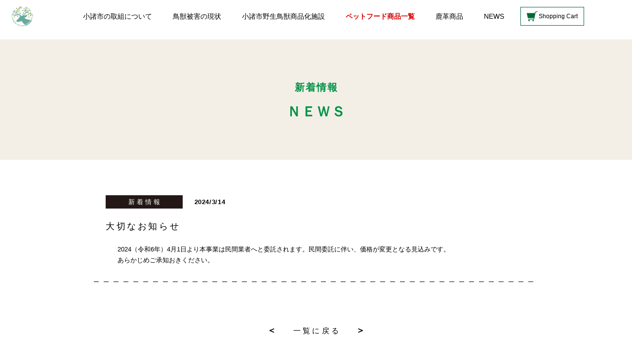

--- FILE ---
content_type: text/html; charset=UTF-8
request_url: https://komoro-premium.jp/news/information/
body_size: 11185
content:
<!DOCTYPE html>
<html lang="ja">
<head>
<!-- Global site tag (gtag.js) - Google Analytics -->
<script async src="https://www.googletagmanager.com/gtag/js?id=G-JXKJYG68EJ"></script>
<script>
  window.dataLayer = window.dataLayer || [];
  function gtag(){dataLayer.push(arguments);}
  gtag('js', new Date());

  gtag('config', 'G-JXKJYG68EJ');
</script>
<meta http-equiv="X-UA-Compatible" content="IE=edge">
<meta charset="UTF-8">
<link href="https://komoro-premium.jp/cms/wp-content/themes/komoro-shika/assets/css/normalize.css" rel="stylesheet" />
<link rel="preconnect" href="https://fonts.gstatic.com"> 
<link href="https://fonts.googleapis.com/css2?family=Montez&family=Nanum+Brush+Script&display=swap" rel="stylesheet">
<link href="https://komoro-premium.jp/cms/wp-content/themes/komoro-shika/assets/css/style_2510.css?ver=25010902" rel="stylesheet" />
<link href="https://use.fontawesome.com/releases/v5.10.2/css/all.css" rel="stylesheet">
<meta name="viewport" content="width=device-width, initial-scale=1">
<meta name="format-detection" content="telephone=no,address=no,email=no">
<link rel="pingback" href="https://komoro-premium.jp/cms/xmlrpc.php">
<link rel="icon" href="https://komoro-premium.jp/cms/wp-content/themes/komoro-shika/apple-touch-icon.png"/>
<link rel="apple-touch-icon" sizes="180x180" href="https://komoro-premium.jp/cms/wp-content/themes/komoro-shika/apple-touch-icon.png">
<link rel="icon" type="image/png" sizes="32x32" href="https://komoro-premium.jp/cms/wp-content/themes/komoro-shika/apple-touch-icon.png">
<link rel="icon" type="image/png" sizes="16x16" href="https://komoro-premium.jp/cms/wp-content/themes/komoro-shika/apple-touch-icon.png">
<meta name='robots' content='index, follow, max-image-preview:large, max-snippet:-1, max-video-preview:-1' />

	<!-- This site is optimized with the Yoast SEO plugin v23.8 - https://yoast.com/wordpress/plugins/seo/ -->
	<title>大切なお知らせ - 小諸 Shika-Kuruwa Project | 長野県小諸市</title>
	<meta name="description" content="2024（令和6年）4月1日より本事業は民間業者へと委託されます。民間委託に伴い、価格が変更となる見込みです。あらかじめご承知おきください。" />
	<link rel="canonical" href="https://komoro-premium.jp/news/information/" />
	<meta property="og:locale" content="ja_JP" />
	<meta property="og:type" content="article" />
	<meta property="og:title" content="大切なお知らせ - 小諸 Shika-Kuruwa Project | 長野県小諸市" />
	<meta property="og:description" content="2024（令和6年）4月1日より本事業は民間業者へと委託されます。民間委託に伴い、価格が変更となる見込みです。あらかじめご承知おきください。" />
	<meta property="og:url" content="https://komoro-premium.jp/news/information/" />
	<meta property="og:site_name" content="小諸 Shika-Kuruwa Project | 長野県小諸市" />
	<meta property="article:published_time" content="2024-03-14T00:29:43+00:00" />
	<meta property="article:modified_time" content="2024-08-06T01:24:48+00:00" />
	<meta property="og:image" content="https://komoro-premium.jp/cms/wp-content/uploads/2024/03/20240314_news_title.jpg" />
	<meta property="og:image:width" content="634" />
	<meta property="og:image:height" content="548" />
	<meta property="og:image:type" content="image/jpeg" />
	<meta name="author" content="komoroUserCOX" />
	<meta name="twitter:card" content="summary_large_image" />
	<meta name="twitter:label1" content="執筆者" />
	<meta name="twitter:data1" content="komoroUserCOX" />
	<meta name="twitter:label2" content="推定読み取り時間" />
	<meta name="twitter:data2" content="1分" />
	<script type="application/ld+json" class="yoast-schema-graph">{"@context":"https://schema.org","@graph":[{"@type":"Article","@id":"https://komoro-premium.jp/news/information/#article","isPartOf":{"@id":"https://komoro-premium.jp/news/information/"},"author":{"name":"komoroUserCOX","@id":"https://komoro-premium.jp/#/schema/person/d5fb68fe103454d0e04d7c9551ae8934"},"headline":"大切なお知らせ","datePublished":"2024-03-14T00:29:43+00:00","dateModified":"2024-08-06T01:24:48+00:00","mainEntityOfPage":{"@id":"https://komoro-premium.jp/news/information/"},"wordCount":0,"publisher":{"@id":"https://komoro-premium.jp/#organization"},"image":{"@id":"https://komoro-premium.jp/news/information/#primaryimage"},"thumbnailUrl":"https://komoro-premium.jp/cms/wp-content/uploads/2024/03/20240314_news_title.jpg","articleSection":["新着情報"],"inLanguage":"ja"},{"@type":"WebPage","@id":"https://komoro-premium.jp/news/information/","url":"https://komoro-premium.jp/news/information/","name":"大切なお知らせ - 小諸 Shika-Kuruwa Project | 長野県小諸市","isPartOf":{"@id":"https://komoro-premium.jp/#website"},"primaryImageOfPage":{"@id":"https://komoro-premium.jp/news/information/#primaryimage"},"image":{"@id":"https://komoro-premium.jp/news/information/#primaryimage"},"thumbnailUrl":"https://komoro-premium.jp/cms/wp-content/uploads/2024/03/20240314_news_title.jpg","datePublished":"2024-03-14T00:29:43+00:00","dateModified":"2024-08-06T01:24:48+00:00","description":"2024（令和6年）4月1日より本事業は民間業者へと委託されます。民間委託に伴い、価格が変更となる見込みです。あらかじめご承知おきください。","breadcrumb":{"@id":"https://komoro-premium.jp/news/information/#breadcrumb"},"inLanguage":"ja","potentialAction":[{"@type":"ReadAction","target":["https://komoro-premium.jp/news/information/"]}]},{"@type":"ImageObject","inLanguage":"ja","@id":"https://komoro-premium.jp/news/information/#primaryimage","url":"https://komoro-premium.jp/cms/wp-content/uploads/2024/03/20240314_news_title.jpg","contentUrl":"https://komoro-premium.jp/cms/wp-content/uploads/2024/03/20240314_news_title.jpg","width":634,"height":548},{"@type":"BreadcrumbList","@id":"https://komoro-premium.jp/news/information/#breadcrumb","itemListElement":[{"@type":"ListItem","position":1,"name":"ホーム","item":"https://komoro-premium.jp/"},{"@type":"ListItem","position":2,"name":"大切なお知らせ"}]},{"@type":"WebSite","@id":"https://komoro-premium.jp/#website","url":"https://komoro-premium.jp/","name":"小諸 Shika-Kuruwa Project | 長野県小諸市","description":"小諸市の取り組む「Shika-Kuruwa Project」とは、捕獲・駆除されたシカを鹿肉ペットフードや皮革製品へと加工・販売し、得られる売上金を農作物被害対策や生態系保全活動の資金源とする活動です。","publisher":{"@id":"https://komoro-premium.jp/#organization"},"potentialAction":[{"@type":"SearchAction","target":{"@type":"EntryPoint","urlTemplate":"https://komoro-premium.jp/?s={search_term_string}"},"query-input":{"@type":"PropertyValueSpecification","valueRequired":true,"valueName":"search_term_string"}}],"inLanguage":"ja"},{"@type":"Organization","@id":"https://komoro-premium.jp/#organization","name":"長野県 小諸市役所","url":"https://komoro-premium.jp/","logo":{"@type":"ImageObject","inLanguage":"ja","@id":"https://komoro-premium.jp/#/schema/logo/image/","url":"https://komoro-premium.jp/cms/wp-content/uploads/2021/02/apple-touch-icon.png","contentUrl":"https://komoro-premium.jp/cms/wp-content/uploads/2021/02/apple-touch-icon.png","width":180,"height":180,"caption":"長野県 小諸市役所"},"image":{"@id":"https://komoro-premium.jp/#/schema/logo/image/"}},{"@type":"Person","@id":"https://komoro-premium.jp/#/schema/person/d5fb68fe103454d0e04d7c9551ae8934","name":"komoroUserCOX"}]}</script>
	<!-- / Yoast SEO plugin. -->


<link rel="alternate" title="oEmbed (JSON)" type="application/json+oembed" href="https://komoro-premium.jp/wp-json/oembed/1.0/embed?url=https%3A%2F%2Fkomoro-premium.jp%2Fnews%2Finformation%2F" />
<link rel="alternate" title="oEmbed (XML)" type="text/xml+oembed" href="https://komoro-premium.jp/wp-json/oembed/1.0/embed?url=https%3A%2F%2Fkomoro-premium.jp%2Fnews%2Finformation%2F&#038;format=xml" />
<style id='wp-img-auto-sizes-contain-inline-css' type='text/css'>
img:is([sizes=auto i],[sizes^="auto," i]){contain-intrinsic-size:3000px 1500px}
/*# sourceURL=wp-img-auto-sizes-contain-inline-css */
</style>
<link rel='stylesheet' id='wc-stripe-blocks-checkout-style-css' href='https://komoro-premium.jp/cms/wp-content/plugins/woocommerce-gateway-stripe/build/upe_blocks.css?ver=03c51a0b4383fed0917831f3ea9aefda' type='text/css' media='all' />
<style id='wp-emoji-styles-inline-css' type='text/css'>

	img.wp-smiley, img.emoji {
		display: inline !important;
		border: none !important;
		box-shadow: none !important;
		height: 1em !important;
		width: 1em !important;
		margin: 0 0.07em !important;
		vertical-align: -0.1em !important;
		background: none !important;
		padding: 0 !important;
	}
/*# sourceURL=wp-emoji-styles-inline-css */
</style>
<style id='wp-block-library-inline-css' type='text/css'>
:root{--wp-block-synced-color:#7a00df;--wp-block-synced-color--rgb:122,0,223;--wp-bound-block-color:var(--wp-block-synced-color);--wp-editor-canvas-background:#ddd;--wp-admin-theme-color:#007cba;--wp-admin-theme-color--rgb:0,124,186;--wp-admin-theme-color-darker-10:#006ba1;--wp-admin-theme-color-darker-10--rgb:0,107,160.5;--wp-admin-theme-color-darker-20:#005a87;--wp-admin-theme-color-darker-20--rgb:0,90,135;--wp-admin-border-width-focus:2px}@media (min-resolution:192dpi){:root{--wp-admin-border-width-focus:1.5px}}.wp-element-button{cursor:pointer}:root .has-very-light-gray-background-color{background-color:#eee}:root .has-very-dark-gray-background-color{background-color:#313131}:root .has-very-light-gray-color{color:#eee}:root .has-very-dark-gray-color{color:#313131}:root .has-vivid-green-cyan-to-vivid-cyan-blue-gradient-background{background:linear-gradient(135deg,#00d084,#0693e3)}:root .has-purple-crush-gradient-background{background:linear-gradient(135deg,#34e2e4,#4721fb 50%,#ab1dfe)}:root .has-hazy-dawn-gradient-background{background:linear-gradient(135deg,#faaca8,#dad0ec)}:root .has-subdued-olive-gradient-background{background:linear-gradient(135deg,#fafae1,#67a671)}:root .has-atomic-cream-gradient-background{background:linear-gradient(135deg,#fdd79a,#004a59)}:root .has-nightshade-gradient-background{background:linear-gradient(135deg,#330968,#31cdcf)}:root .has-midnight-gradient-background{background:linear-gradient(135deg,#020381,#2874fc)}:root{--wp--preset--font-size--normal:16px;--wp--preset--font-size--huge:42px}.has-regular-font-size{font-size:1em}.has-larger-font-size{font-size:2.625em}.has-normal-font-size{font-size:var(--wp--preset--font-size--normal)}.has-huge-font-size{font-size:var(--wp--preset--font-size--huge)}.has-text-align-center{text-align:center}.has-text-align-left{text-align:left}.has-text-align-right{text-align:right}.has-fit-text{white-space:nowrap!important}#end-resizable-editor-section{display:none}.aligncenter{clear:both}.items-justified-left{justify-content:flex-start}.items-justified-center{justify-content:center}.items-justified-right{justify-content:flex-end}.items-justified-space-between{justify-content:space-between}.screen-reader-text{border:0;clip-path:inset(50%);height:1px;margin:-1px;overflow:hidden;padding:0;position:absolute;width:1px;word-wrap:normal!important}.screen-reader-text:focus{background-color:#ddd;clip-path:none;color:#444;display:block;font-size:1em;height:auto;left:5px;line-height:normal;padding:15px 23px 14px;text-decoration:none;top:5px;width:auto;z-index:100000}html :where(.has-border-color){border-style:solid}html :where([style*=border-top-color]){border-top-style:solid}html :where([style*=border-right-color]){border-right-style:solid}html :where([style*=border-bottom-color]){border-bottom-style:solid}html :where([style*=border-left-color]){border-left-style:solid}html :where([style*=border-width]){border-style:solid}html :where([style*=border-top-width]){border-top-style:solid}html :where([style*=border-right-width]){border-right-style:solid}html :where([style*=border-bottom-width]){border-bottom-style:solid}html :where([style*=border-left-width]){border-left-style:solid}html :where(img[class*=wp-image-]){height:auto;max-width:100%}:where(figure){margin:0 0 1em}html :where(.is-position-sticky){--wp-admin--admin-bar--position-offset:var(--wp-admin--admin-bar--height,0px)}@media screen and (max-width:600px){html :where(.is-position-sticky){--wp-admin--admin-bar--position-offset:0px}}

/*# sourceURL=wp-block-library-inline-css */
</style><style id='wp-block-paragraph-inline-css' type='text/css'>
.is-small-text{font-size:.875em}.is-regular-text{font-size:1em}.is-large-text{font-size:2.25em}.is-larger-text{font-size:3em}.has-drop-cap:not(:focus):first-letter{float:left;font-size:8.4em;font-style:normal;font-weight:100;line-height:.68;margin:.05em .1em 0 0;text-transform:uppercase}body.rtl .has-drop-cap:not(:focus):first-letter{float:none;margin-left:.1em}p.has-drop-cap.has-background{overflow:hidden}:root :where(p.has-background){padding:1.25em 2.375em}:where(p.has-text-color:not(.has-link-color)) a{color:inherit}p.has-text-align-left[style*="writing-mode:vertical-lr"],p.has-text-align-right[style*="writing-mode:vertical-rl"]{rotate:180deg}
/*# sourceURL=https://komoro-premium.jp/cms/wp-includes/blocks/paragraph/style.min.css */
</style>
<link rel='stylesheet' id='wc-blocks-style-css' href='https://komoro-premium.jp/cms/wp-content/plugins/woocommerce/assets/client/blocks/wc-blocks.css?ver=wc-9.4.4' type='text/css' media='all' />
<style id='global-styles-inline-css' type='text/css'>
:root{--wp--preset--aspect-ratio--square: 1;--wp--preset--aspect-ratio--4-3: 4/3;--wp--preset--aspect-ratio--3-4: 3/4;--wp--preset--aspect-ratio--3-2: 3/2;--wp--preset--aspect-ratio--2-3: 2/3;--wp--preset--aspect-ratio--16-9: 16/9;--wp--preset--aspect-ratio--9-16: 9/16;--wp--preset--color--black: #000000;--wp--preset--color--cyan-bluish-gray: #abb8c3;--wp--preset--color--white: #ffffff;--wp--preset--color--pale-pink: #f78da7;--wp--preset--color--vivid-red: #cf2e2e;--wp--preset--color--luminous-vivid-orange: #ff6900;--wp--preset--color--luminous-vivid-amber: #fcb900;--wp--preset--color--light-green-cyan: #7bdcb5;--wp--preset--color--vivid-green-cyan: #00d084;--wp--preset--color--pale-cyan-blue: #8ed1fc;--wp--preset--color--vivid-cyan-blue: #0693e3;--wp--preset--color--vivid-purple: #9b51e0;--wp--preset--gradient--vivid-cyan-blue-to-vivid-purple: linear-gradient(135deg,rgb(6,147,227) 0%,rgb(155,81,224) 100%);--wp--preset--gradient--light-green-cyan-to-vivid-green-cyan: linear-gradient(135deg,rgb(122,220,180) 0%,rgb(0,208,130) 100%);--wp--preset--gradient--luminous-vivid-amber-to-luminous-vivid-orange: linear-gradient(135deg,rgb(252,185,0) 0%,rgb(255,105,0) 100%);--wp--preset--gradient--luminous-vivid-orange-to-vivid-red: linear-gradient(135deg,rgb(255,105,0) 0%,rgb(207,46,46) 100%);--wp--preset--gradient--very-light-gray-to-cyan-bluish-gray: linear-gradient(135deg,rgb(238,238,238) 0%,rgb(169,184,195) 100%);--wp--preset--gradient--cool-to-warm-spectrum: linear-gradient(135deg,rgb(74,234,220) 0%,rgb(151,120,209) 20%,rgb(207,42,186) 40%,rgb(238,44,130) 60%,rgb(251,105,98) 80%,rgb(254,248,76) 100%);--wp--preset--gradient--blush-light-purple: linear-gradient(135deg,rgb(255,206,236) 0%,rgb(152,150,240) 100%);--wp--preset--gradient--blush-bordeaux: linear-gradient(135deg,rgb(254,205,165) 0%,rgb(254,45,45) 50%,rgb(107,0,62) 100%);--wp--preset--gradient--luminous-dusk: linear-gradient(135deg,rgb(255,203,112) 0%,rgb(199,81,192) 50%,rgb(65,88,208) 100%);--wp--preset--gradient--pale-ocean: linear-gradient(135deg,rgb(255,245,203) 0%,rgb(182,227,212) 50%,rgb(51,167,181) 100%);--wp--preset--gradient--electric-grass: linear-gradient(135deg,rgb(202,248,128) 0%,rgb(113,206,126) 100%);--wp--preset--gradient--midnight: linear-gradient(135deg,rgb(2,3,129) 0%,rgb(40,116,252) 100%);--wp--preset--font-size--small: 13px;--wp--preset--font-size--medium: 20px;--wp--preset--font-size--large: 36px;--wp--preset--font-size--x-large: 42px;--wp--preset--font-family--inter: "Inter", sans-serif;--wp--preset--font-family--cardo: Cardo;--wp--preset--spacing--20: 0.44rem;--wp--preset--spacing--30: 0.67rem;--wp--preset--spacing--40: 1rem;--wp--preset--spacing--50: 1.5rem;--wp--preset--spacing--60: 2.25rem;--wp--preset--spacing--70: 3.38rem;--wp--preset--spacing--80: 5.06rem;--wp--preset--shadow--natural: 6px 6px 9px rgba(0, 0, 0, 0.2);--wp--preset--shadow--deep: 12px 12px 50px rgba(0, 0, 0, 0.4);--wp--preset--shadow--sharp: 6px 6px 0px rgba(0, 0, 0, 0.2);--wp--preset--shadow--outlined: 6px 6px 0px -3px rgb(255, 255, 255), 6px 6px rgb(0, 0, 0);--wp--preset--shadow--crisp: 6px 6px 0px rgb(0, 0, 0);}:where(.is-layout-flex){gap: 0.5em;}:where(.is-layout-grid){gap: 0.5em;}body .is-layout-flex{display: flex;}.is-layout-flex{flex-wrap: wrap;align-items: center;}.is-layout-flex > :is(*, div){margin: 0;}body .is-layout-grid{display: grid;}.is-layout-grid > :is(*, div){margin: 0;}:where(.wp-block-columns.is-layout-flex){gap: 2em;}:where(.wp-block-columns.is-layout-grid){gap: 2em;}:where(.wp-block-post-template.is-layout-flex){gap: 1.25em;}:where(.wp-block-post-template.is-layout-grid){gap: 1.25em;}.has-black-color{color: var(--wp--preset--color--black) !important;}.has-cyan-bluish-gray-color{color: var(--wp--preset--color--cyan-bluish-gray) !important;}.has-white-color{color: var(--wp--preset--color--white) !important;}.has-pale-pink-color{color: var(--wp--preset--color--pale-pink) !important;}.has-vivid-red-color{color: var(--wp--preset--color--vivid-red) !important;}.has-luminous-vivid-orange-color{color: var(--wp--preset--color--luminous-vivid-orange) !important;}.has-luminous-vivid-amber-color{color: var(--wp--preset--color--luminous-vivid-amber) !important;}.has-light-green-cyan-color{color: var(--wp--preset--color--light-green-cyan) !important;}.has-vivid-green-cyan-color{color: var(--wp--preset--color--vivid-green-cyan) !important;}.has-pale-cyan-blue-color{color: var(--wp--preset--color--pale-cyan-blue) !important;}.has-vivid-cyan-blue-color{color: var(--wp--preset--color--vivid-cyan-blue) !important;}.has-vivid-purple-color{color: var(--wp--preset--color--vivid-purple) !important;}.has-black-background-color{background-color: var(--wp--preset--color--black) !important;}.has-cyan-bluish-gray-background-color{background-color: var(--wp--preset--color--cyan-bluish-gray) !important;}.has-white-background-color{background-color: var(--wp--preset--color--white) !important;}.has-pale-pink-background-color{background-color: var(--wp--preset--color--pale-pink) !important;}.has-vivid-red-background-color{background-color: var(--wp--preset--color--vivid-red) !important;}.has-luminous-vivid-orange-background-color{background-color: var(--wp--preset--color--luminous-vivid-orange) !important;}.has-luminous-vivid-amber-background-color{background-color: var(--wp--preset--color--luminous-vivid-amber) !important;}.has-light-green-cyan-background-color{background-color: var(--wp--preset--color--light-green-cyan) !important;}.has-vivid-green-cyan-background-color{background-color: var(--wp--preset--color--vivid-green-cyan) !important;}.has-pale-cyan-blue-background-color{background-color: var(--wp--preset--color--pale-cyan-blue) !important;}.has-vivid-cyan-blue-background-color{background-color: var(--wp--preset--color--vivid-cyan-blue) !important;}.has-vivid-purple-background-color{background-color: var(--wp--preset--color--vivid-purple) !important;}.has-black-border-color{border-color: var(--wp--preset--color--black) !important;}.has-cyan-bluish-gray-border-color{border-color: var(--wp--preset--color--cyan-bluish-gray) !important;}.has-white-border-color{border-color: var(--wp--preset--color--white) !important;}.has-pale-pink-border-color{border-color: var(--wp--preset--color--pale-pink) !important;}.has-vivid-red-border-color{border-color: var(--wp--preset--color--vivid-red) !important;}.has-luminous-vivid-orange-border-color{border-color: var(--wp--preset--color--luminous-vivid-orange) !important;}.has-luminous-vivid-amber-border-color{border-color: var(--wp--preset--color--luminous-vivid-amber) !important;}.has-light-green-cyan-border-color{border-color: var(--wp--preset--color--light-green-cyan) !important;}.has-vivid-green-cyan-border-color{border-color: var(--wp--preset--color--vivid-green-cyan) !important;}.has-pale-cyan-blue-border-color{border-color: var(--wp--preset--color--pale-cyan-blue) !important;}.has-vivid-cyan-blue-border-color{border-color: var(--wp--preset--color--vivid-cyan-blue) !important;}.has-vivid-purple-border-color{border-color: var(--wp--preset--color--vivid-purple) !important;}.has-vivid-cyan-blue-to-vivid-purple-gradient-background{background: var(--wp--preset--gradient--vivid-cyan-blue-to-vivid-purple) !important;}.has-light-green-cyan-to-vivid-green-cyan-gradient-background{background: var(--wp--preset--gradient--light-green-cyan-to-vivid-green-cyan) !important;}.has-luminous-vivid-amber-to-luminous-vivid-orange-gradient-background{background: var(--wp--preset--gradient--luminous-vivid-amber-to-luminous-vivid-orange) !important;}.has-luminous-vivid-orange-to-vivid-red-gradient-background{background: var(--wp--preset--gradient--luminous-vivid-orange-to-vivid-red) !important;}.has-very-light-gray-to-cyan-bluish-gray-gradient-background{background: var(--wp--preset--gradient--very-light-gray-to-cyan-bluish-gray) !important;}.has-cool-to-warm-spectrum-gradient-background{background: var(--wp--preset--gradient--cool-to-warm-spectrum) !important;}.has-blush-light-purple-gradient-background{background: var(--wp--preset--gradient--blush-light-purple) !important;}.has-blush-bordeaux-gradient-background{background: var(--wp--preset--gradient--blush-bordeaux) !important;}.has-luminous-dusk-gradient-background{background: var(--wp--preset--gradient--luminous-dusk) !important;}.has-pale-ocean-gradient-background{background: var(--wp--preset--gradient--pale-ocean) !important;}.has-electric-grass-gradient-background{background: var(--wp--preset--gradient--electric-grass) !important;}.has-midnight-gradient-background{background: var(--wp--preset--gradient--midnight) !important;}.has-small-font-size{font-size: var(--wp--preset--font-size--small) !important;}.has-medium-font-size{font-size: var(--wp--preset--font-size--medium) !important;}.has-large-font-size{font-size: var(--wp--preset--font-size--large) !important;}.has-x-large-font-size{font-size: var(--wp--preset--font-size--x-large) !important;}
/*# sourceURL=global-styles-inline-css */
</style>

<style id='classic-theme-styles-inline-css' type='text/css'>
/*! This file is auto-generated */
.wp-block-button__link{color:#fff;background-color:#32373c;border-radius:9999px;box-shadow:none;text-decoration:none;padding:calc(.667em + 2px) calc(1.333em + 2px);font-size:1.125em}.wp-block-file__button{background:#32373c;color:#fff;text-decoration:none}
/*# sourceURL=/wp-includes/css/classic-themes.min.css */
</style>
<link rel='stylesheet' id='woocommerce-layout-css' href='https://komoro-premium.jp/cms/wp-content/plugins/woocommerce/assets/css/woocommerce-layout.css?ver=9.4.4' type='text/css' media='all' />
<link rel='stylesheet' id='woocommerce-smallscreen-css' href='https://komoro-premium.jp/cms/wp-content/plugins/woocommerce/assets/css/woocommerce-smallscreen.css?ver=9.4.4' type='text/css' media='only screen and (max-width: 768px)' />
<link rel='stylesheet' id='woocommerce-general-css' href='https://komoro-premium.jp/cms/wp-content/plugins/woocommerce/assets/css/woocommerce.css?ver=9.4.4' type='text/css' media='all' />
<style id='woocommerce-inline-inline-css' type='text/css'>
.woocommerce form .form-row .required { visibility: visible; }
/*# sourceURL=woocommerce-inline-inline-css */
</style>
<link rel='stylesheet' id='wooswipe-pswp-css-css' href='https://komoro-premium.jp/cms/wp-content/plugins/wooswipe/public/pswp/photoswipe.css?ver=3.0.1' type='text/css' media='all' />
<link rel='stylesheet' id='wooswipe-pswp-skin-css' href='https://komoro-premium.jp/cms/wp-content/plugins/wooswipe/public/pswp/default-skin/default-skin.css?ver=3.0.1' type='text/css' media='all' />
<link rel='stylesheet' id='wooswipe-slick-css-css' href='https://komoro-premium.jp/cms/wp-content/plugins/wooswipe/public/slick/slick.css?ver=3.0.1' type='text/css' media='all' />
<link rel='stylesheet' id='wooswipe-slick-theme-css' href='https://komoro-premium.jp/cms/wp-content/plugins/wooswipe/public/slick/slick-theme.css?ver=3.0.1' type='text/css' media='all' />
<link rel='stylesheet' id='wooswipe-css-css' href='https://komoro-premium.jp/cms/wp-content/plugins/wooswipe/public/css/wooswipe.css?ver=3.0.1' type='text/css' media='all' />
<link rel='stylesheet' id='wp-pagenavi-css' href='https://komoro-premium.jp/cms/wp-content/plugins/wp-pagenavi/pagenavi-css.css?ver=2.70' type='text/css' media='all' />
<link rel='stylesheet' id='wc-gateway-linepay-smart-payment-buttons-css' href='https://komoro-premium.jp/cms/wp-content/plugins/woocommerce-for-japan/assets/css/linepay_button.css?ver=6.9' type='text/css' media='all' />
<script type="text/javascript" src="https://komoro-premium.jp/cms/wp-includes/js/jquery/jquery.min.js?ver=3.7.1" id="jquery-core-js"></script>
<script type="text/javascript" src="https://komoro-premium.jp/cms/wp-includes/js/jquery/jquery-migrate.min.js?ver=3.4.1" id="jquery-migrate-js"></script>
<script type="text/javascript" src="https://komoro-premium.jp/cms/wp-content/plugins/woocommerce/assets/js/jquery-blockui/jquery.blockUI.min.js?ver=2.7.0-wc.9.4.4" id="jquery-blockui-js" defer="defer" data-wp-strategy="defer"></script>
<script type="text/javascript" id="wc-add-to-cart-js-extra">
/* <![CDATA[ */
var wc_add_to_cart_params = {"ajax_url":"/cms/wp-admin/admin-ajax.php","wc_ajax_url":"/?wc-ajax=%%endpoint%%","i18n_view_cart":"\u304a\u8cb7\u3044\u7269\u30ab\u30b4\u3092\u8868\u793a","cart_url":"https://komoro-premium.jp/cart/","is_cart":"","cart_redirect_after_add":"no"};
//# sourceURL=wc-add-to-cart-js-extra
/* ]]> */
</script>
<script type="text/javascript" src="https://komoro-premium.jp/cms/wp-content/plugins/woocommerce/assets/js/frontend/add-to-cart.min.js?ver=9.4.4" id="wc-add-to-cart-js" defer="defer" data-wp-strategy="defer"></script>
<script type="text/javascript" src="https://komoro-premium.jp/cms/wp-content/plugins/woocommerce/assets/js/js-cookie/js.cookie.min.js?ver=2.1.4-wc.9.4.4" id="js-cookie-js" defer="defer" data-wp-strategy="defer"></script>
<script type="text/javascript" id="woocommerce-js-extra">
/* <![CDATA[ */
var woocommerce_params = {"ajax_url":"/cms/wp-admin/admin-ajax.php","wc_ajax_url":"/?wc-ajax=%%endpoint%%"};
//# sourceURL=woocommerce-js-extra
/* ]]> */
</script>
<script type="text/javascript" src="https://komoro-premium.jp/cms/wp-content/plugins/woocommerce/assets/js/frontend/woocommerce.min.js?ver=9.4.4" id="woocommerce-js" defer="defer" data-wp-strategy="defer"></script>
<script type="text/javascript" src="https://komoro-premium.jp/cms/wp-content/plugins/wooswipe/public/pswp/photoswipe.min.js?ver=3.0.1" id="wooswipe-pswp-js"></script>
<script type="text/javascript" src="https://komoro-premium.jp/cms/wp-content/plugins/wooswipe/public/pswp/photoswipe-ui-default.min.js?ver=3.0.1" id="wooswipe-pswp-ui-js"></script>
<script type="text/javascript" src="https://komoro-premium.jp/cms/wp-content/plugins/wooswipe/public/slick/slick.min.js?ver=3.0.1" id="wooswipe-slick-js"></script>
<link rel="https://api.w.org/" href="https://komoro-premium.jp/wp-json/" /><link rel="alternate" title="JSON" type="application/json" href="https://komoro-premium.jp/wp-json/wp/v2/posts/1408" /><link rel='shortlink' href='https://komoro-premium.jp/?p=1408' />
	<noscript><style>.woocommerce-product-gallery{ opacity: 1 !important; }</style></noscript>
	<style class='wp-fonts-local' type='text/css'>
@font-face{font-family:Inter;font-style:normal;font-weight:300 900;font-display:fallback;src:url('https://komoro-premium.jp/cms/wp-content/plugins/woocommerce/assets/fonts/Inter-VariableFont_slnt,wght.woff2') format('woff2');font-stretch:normal;}
@font-face{font-family:Cardo;font-style:normal;font-weight:400;font-display:fallback;src:url('https://komoro-premium.jp/cms/wp-content/plugins/woocommerce/assets/fonts/cardo_normal_400.woff2') format('woff2');}
</style>
</head>

<body class="wp-singular post-template-default single single-post postid-1408 single-format-standard wp-theme-komoro-shika theme-komoro-shika woocommerce-no-js cat-news">

<header class="gHeader"><div class="inner">
		<h4 class="siteTitle"><a href="https://komoro-premium.jp/"><img src="https://komoro-premium.jp/cms/wp-content/themes/komoro-shika/assets/imgs/header_sitelogo.png" width="50" height="50" alt="Komoro Shika-Kuruwa Project" /></a></h4>
		<input type="checkbox" id="spNav" /><label class="toggle" for="spNav"><span class="toggleOn">MENU</span><span class="toggleOff">CLOSE</span><span class="bar"></span><span class="bar"></span><span class="bar"></span></label>
	<nav class="gNav">
		<ul class="gNavList">
			<li class="gNavItem"><a href="https://komoro-premium.jp/about/" class="gNavLink">小諸市の取組について</a></li>
			<li class="gNavItem"><a href="https://komoro-premium.jp/damage-situation/" class="gNavLink">鳥獣被害の現状</a></li>
			<li class="gNavItem"><a href="https://komoro-premium.jp/facility/" class="gNavLink">小諸市野生鳥獣商品化施設</a></li>
			<li class="gNavItem"><a href="https://komoro-premium.jp/pet-food/" class="gNavLink">ペットフード商品一覧</a></li>
			<li class="gNavItem"><a href="https://komoro-premium.jp/goods/" class="gNavLink">鹿革商品</a></li>
			<li class="gNavItem"><a href="https://komoro-premium.jp/news/" class="gNavLink">NEWS</a></li>
			<li class="gNavItem sp"><a href="https://komoro-premium.jp/contact/" class="gNavLink">CONTACT</a></li>
		</ul>
		<a href="https://komoro-premium.jp/cart/" class="gNavCart">Shopping Cart</a>
	</nav>
</div></header>

<main>

	<h4 class="commonTitle">新着情報<span class="ruby">ＮＥＷＳ</span></h4>
	
		<article class="postWrap">
		<div class="postInfo"><span class="postCat">新着情報</span> <time class="postTime" datetime="2024-03-14T09:29:43+09:00">2024/3/14</time></div>
		<h1 class="postTitle">大切なお知らせ</h1>
		<div class="postBody">
			<p>2024（令和6年）4月1日より本事業は民間業者へと委託されます。民間委託に伴い、価格が変更となる見込みです。<br>あらかじめご承知おきください。</p>		</div>
	</article>
	
	<div class="pagination"><a class="paginationArrow" href="https://komoro-premium.jp/news/%e4%be%a1%e6%a0%bc%e6%94%b9%e5%ae%9a%e3%81%ae%e3%81%8a%e7%9f%a5%e3%82%89%e3%81%9b/" rel="prev">＜</a><a href="https://komoro-premium.jp/news/" class="paginationBackLink">一覧に戻る</a><a class="paginationArrow" href="https://komoro-premium.jp/news/wet-food/" rel="next">＞</a></div>
	
</main>
<footer class="gFooter">
	<div class="footerInfo">
		<h4 class="footerInfoTitle">販売・HP管理実施者：合同会社　生物資源利活用研究所<br>事業受託事業者：合同会社　みやび<br>事業委託者：小諸市役所　産業振興部　農林課</h4>
		<!-- <p class="footerTxt">〒384-8501　長野県小諸市相生町三丁目3番3号<br>電話：0267-22-1700 (内線2225)　 ファクス：0267-24-3570<br>開庁時間：8時30分から17時15分 (土･日･祝日･年末年始を除く)</p> -->
		<ul class="footerNavList">
			<li class="footerNavItem"><a href="https://komoro-premium.jp/about/" class="footerNavLink">小諸市の取組について</a></li><li class="footerNavItem"><a href="https://komoro-premium.jp/damage-situation/" class="footerNavLink">鳥獣被害の現状</a></li><li class="footerNavItem"><a href="https://komoro-premium.jp/facility/" class="footerNavLink">小諸市野生鳥獣商品化施設</a></li><li class="footerNavItem"><a href="https://komoro-premium.jp/pet-food/" class="footerNavLink">ペットフード商品一覧</a></li><li class="footerNavItem"><a href="https://komoro-premium.jp/goods/" class="footerNavLink">鹿革商品</a></li><li class="footerNavItem"><a href="https://komoro-premium.jp/news/" class="footerNavLink">NEWS</a></li>
		</ul>
	</div>
	<div class="footerTools">
		<span class="pagetop" id="pagetop">PAGE TOP</span>
		<a href="https://komoro-premium.jp/contact/" class="btn btnContact">メールでのお問い合わせ</a>
		<a href="https://komoro-premium.jp/privacy-policy/" class="btnPrivacy">プライバシーポリシー</a>
		<p class="copyright"><small>&copy; 2021-2025 Re-katsuyolab,LLC.</small></p>
	</div>
</footer>

<script>
	window.addEventListener('load', stopload);
	setTimeout('stopload()',10000);
	function stopload(){
		document.body.classList.add('loaded');
	}
	const smoothScrollTrigger = document.querySelectorAll('a[href^="#"]');
	  for (let i = 0; i < smoothScrollTrigger.length; i++){
		smoothScrollTrigger[i].addEventListener('click', (e) => {
		  e.preventDefault();
		  let href = smoothScrollTrigger[i].getAttribute('href');
		  let targetElement = document.getElementById(href.replace('#', ''));
		  const rect = targetElement.getBoundingClientRect().top;
		  const offset = window.pageYOffset;
		  const gap = 60;
		  const target = rect + offset - gap;
		  window.scrollTo({
			top: target,
			behavior: 'smooth',
		  });
		});
	  }
	// pagetop
	function scrollTop(el,duration) {
	  let target = document.getElementById(el);
	  target.addEventListener('click', function() {
		let currentY = window.pageYOffset;
		let step = duration/currentY > 1 ? 10 : 100;
		let timeStep = duration/currentY * step;
		let intervalID = setInterval(scrollUp, timeStep);
		function scrollUp(){ 
		  currentY = window.pageYOffset;
		  if(currentY === 0) {
			clearInterval(intervalID);
			}
		  else {
			scrollBy( 0, -step );
			}
		  }
		});
	  }
	  scrollTop('pagetop',100);
</script>
<script type="speculationrules">
{"prefetch":[{"source":"document","where":{"and":[{"href_matches":"/*"},{"not":{"href_matches":["/cms/wp-*.php","/cms/wp-admin/*","/cms/wp-content/uploads/*","/cms/wp-content/*","/cms/wp-content/plugins/*","/cms/wp-content/themes/komoro-shika/*","/*\\?(.+)"]}},{"not":{"selector_matches":"a[rel~=\"nofollow\"]"}},{"not":{"selector_matches":".no-prefetch, .no-prefetch a"}}]},"eagerness":"conservative"}]}
</script>
	<script type='text/javascript'>
		(function () {
			var c = document.body.className;
			c = c.replace(/woocommerce-no-js/, 'woocommerce-js');
			document.body.className = c;
		})();
	</script>
	<script type="text/javascript" id="wooswipe-js-js-extra">
/* <![CDATA[ */
var wooswipe_wp_plugin_path = {"templateUrl":"https://komoro-premium.jp/cms/wp-content/plugins/wooswipe"};
var wooswipe_data = {"addpin":"","icon_bg_color":"#000000","icon_stroke_color":"#ffffff","product_main_slider":""};
//# sourceURL=wooswipe-js-js-extra
/* ]]> */
</script>
<script type="text/javascript" src="https://komoro-premium.jp/cms/wp-content/plugins/wooswipe/public/js/wooswipe.js" id="wooswipe-js-js"></script>
<script type="text/javascript" src="https://komoro-premium.jp/cms/wp-content/plugins/woocommerce/assets/js/sourcebuster/sourcebuster.min.js?ver=9.4.4" id="sourcebuster-js-js"></script>
<script type="text/javascript" id="wc-order-attribution-js-extra">
/* <![CDATA[ */
var wc_order_attribution = {"params":{"lifetime":1.0000000000000000818030539140313095458623138256371021270751953125e-5,"session":30,"base64":false,"ajaxurl":"https://komoro-premium.jp/cms/wp-admin/admin-ajax.php","prefix":"wc_order_attribution_","allowTracking":true},"fields":{"source_type":"current.typ","referrer":"current_add.rf","utm_campaign":"current.cmp","utm_source":"current.src","utm_medium":"current.mdm","utm_content":"current.cnt","utm_id":"current.id","utm_term":"current.trm","utm_source_platform":"current.plt","utm_creative_format":"current.fmt","utm_marketing_tactic":"current.tct","session_entry":"current_add.ep","session_start_time":"current_add.fd","session_pages":"session.pgs","session_count":"udata.vst","user_agent":"udata.uag"}};
//# sourceURL=wc-order-attribution-js-extra
/* ]]> */
</script>
<script type="text/javascript" src="https://komoro-premium.jp/cms/wp-content/plugins/woocommerce/assets/js/frontend/order-attribution.min.js?ver=9.4.4" id="wc-order-attribution-js"></script>
<script id="wp-emoji-settings" type="application/json">
{"baseUrl":"https://s.w.org/images/core/emoji/17.0.2/72x72/","ext":".png","svgUrl":"https://s.w.org/images/core/emoji/17.0.2/svg/","svgExt":".svg","source":{"concatemoji":"https://komoro-premium.jp/cms/wp-includes/js/wp-emoji-release.min.js?ver=6.9"}}
</script>
<script type="module">
/* <![CDATA[ */
/*! This file is auto-generated */
const a=JSON.parse(document.getElementById("wp-emoji-settings").textContent),o=(window._wpemojiSettings=a,"wpEmojiSettingsSupports"),s=["flag","emoji"];function i(e){try{var t={supportTests:e,timestamp:(new Date).valueOf()};sessionStorage.setItem(o,JSON.stringify(t))}catch(e){}}function c(e,t,n){e.clearRect(0,0,e.canvas.width,e.canvas.height),e.fillText(t,0,0);t=new Uint32Array(e.getImageData(0,0,e.canvas.width,e.canvas.height).data);e.clearRect(0,0,e.canvas.width,e.canvas.height),e.fillText(n,0,0);const a=new Uint32Array(e.getImageData(0,0,e.canvas.width,e.canvas.height).data);return t.every((e,t)=>e===a[t])}function p(e,t){e.clearRect(0,0,e.canvas.width,e.canvas.height),e.fillText(t,0,0);var n=e.getImageData(16,16,1,1);for(let e=0;e<n.data.length;e++)if(0!==n.data[e])return!1;return!0}function u(e,t,n,a){switch(t){case"flag":return n(e,"\ud83c\udff3\ufe0f\u200d\u26a7\ufe0f","\ud83c\udff3\ufe0f\u200b\u26a7\ufe0f")?!1:!n(e,"\ud83c\udde8\ud83c\uddf6","\ud83c\udde8\u200b\ud83c\uddf6")&&!n(e,"\ud83c\udff4\udb40\udc67\udb40\udc62\udb40\udc65\udb40\udc6e\udb40\udc67\udb40\udc7f","\ud83c\udff4\u200b\udb40\udc67\u200b\udb40\udc62\u200b\udb40\udc65\u200b\udb40\udc6e\u200b\udb40\udc67\u200b\udb40\udc7f");case"emoji":return!a(e,"\ud83e\u1fac8")}return!1}function f(e,t,n,a){let r;const o=(r="undefined"!=typeof WorkerGlobalScope&&self instanceof WorkerGlobalScope?new OffscreenCanvas(300,150):document.createElement("canvas")).getContext("2d",{willReadFrequently:!0}),s=(o.textBaseline="top",o.font="600 32px Arial",{});return e.forEach(e=>{s[e]=t(o,e,n,a)}),s}function r(e){var t=document.createElement("script");t.src=e,t.defer=!0,document.head.appendChild(t)}a.supports={everything:!0,everythingExceptFlag:!0},new Promise(t=>{let n=function(){try{var e=JSON.parse(sessionStorage.getItem(o));if("object"==typeof e&&"number"==typeof e.timestamp&&(new Date).valueOf()<e.timestamp+604800&&"object"==typeof e.supportTests)return e.supportTests}catch(e){}return null}();if(!n){if("undefined"!=typeof Worker&&"undefined"!=typeof OffscreenCanvas&&"undefined"!=typeof URL&&URL.createObjectURL&&"undefined"!=typeof Blob)try{var e="postMessage("+f.toString()+"("+[JSON.stringify(s),u.toString(),c.toString(),p.toString()].join(",")+"));",a=new Blob([e],{type:"text/javascript"});const r=new Worker(URL.createObjectURL(a),{name:"wpTestEmojiSupports"});return void(r.onmessage=e=>{i(n=e.data),r.terminate(),t(n)})}catch(e){}i(n=f(s,u,c,p))}t(n)}).then(e=>{for(const n in e)a.supports[n]=e[n],a.supports.everything=a.supports.everything&&a.supports[n],"flag"!==n&&(a.supports.everythingExceptFlag=a.supports.everythingExceptFlag&&a.supports[n]);var t;a.supports.everythingExceptFlag=a.supports.everythingExceptFlag&&!a.supports.flag,a.supports.everything||((t=a.source||{}).concatemoji?r(t.concatemoji):t.wpemoji&&t.twemoji&&(r(t.twemoji),r(t.wpemoji)))});
//# sourceURL=https://komoro-premium.jp/cms/wp-includes/js/wp-emoji-loader.min.js
/* ]]> */
</script>
</body>
</html>

--- FILE ---
content_type: text/css
request_url: https://komoro-premium.jp/cms/wp-content/themes/komoro-shika/assets/css/style_2510.css?ver=25010902
body_size: 19667
content:
@charset "UTF-8";

/* !foundation */
/* --------------------------- */
html,body {
	font-family:'游ゴシック', YuGothic,'ヒラギノ角ゴ ProN','Hiragino Kaku Gothic ProN','メイリオ',Meiryo,'ＭＳ Ｐゴシック',sans-serif;
	font-weight: 500;
	-webkit-font-feature-settings: 'palt' 1;
	font-feature-settings: 'palt' 1;
	-webkit-font-smoothing: antialiased;
	-webkit-font-variant-ligatures:none;
	font-variant-ligatures:none;
}
body {
	background: #fff;
	color: #000;
	max-width: 100vw;
	overflow-x: hidden;
	position: relative;
	text-align: center;
}
* {
	box-sizing: border-box;
}
a,
a img {
	color: #000;
	transition: all 0.4s ease;
}
a img {
	opacity: 1;
	transform: translate3d(0, 0, 0);
	-webkit-backface-visibility: hidden;
	backface-visibility: hidden;
}
a:visited {
	color: #333;
}
a:hover {
	color: #231815;
	text-decoration: none;	
}
a:hover img {
	opacity: 0.6;
}
a.noborder {
	text-decoration: none;
}
img {
	max-width: 100%;
	height: auto;
	vertical-align: bottom;
}
hr {
	border: 0;
	height: 1px;
	background-image: linear-gradient(90deg, rgba(0,0,0,0) 0%, rgba(0,0,0,.25) 50%, rgba(0,0,0,0) 100%);
	margin: 5vw auto;
	clear: both;
}
.btn,
.btn:visited {
	display: block;
	text-align: center;
	text-decoration: none;
	border: solid 1px #000;
	padding: 0.5em 1em;
}
.btn:hover {
	background: #f0f0f0;
}

/* material
--------------------------- */
.clearFloat {
	clear: both;
}
.alignleft {
	float: left;
	margin: 0.375em 1.75em 1.75em 0;
}
.alignright {
	float: right;
	margin: 0.375em 0 1.75em 1.75em;
}
.aligncenter {
	clear: both;
	display: block;
	margin: 0.375em auto;
	text-align: center!important;
}
.sp {
	display: none;
}
.flexCont {
	display: flex;
	flex-wrap: wrap;
	justify-content: space-between;
}
ul[class],ol[class] {
	list-style: none;
	margin: 0 auto;
	padding: 0;
}
.clearfix:before,
.clearfix:after {
	content: " ";
	display: table;
}
.clearfix:after {
	clear: both;
}
.tate {
	-webkit-font-feature-settings: 'palt' 0;
	font-feature-settings: 'palt' 0;
	-webkit-writing-mode: vertical-rl;
	-ms-writing-mode: tb-rl;
	writing-mode: vertical-rl;
}
.inner {
	max-width: 1080px;
	margin: 0 auto;
}
.pageInner, .damageContBody, .damageSegregationCont, .commitCont, .productWrap, .petfoodListItemBox, .awardVoiceWrap, .itemDetailCont, .reviewCont, .shopListCont, .breadcrumbs, .shopDetailCont, ul.cautionList, .newsCatch, .postWrap {
	max-width: 900px;
	margin-left: auto;
	margin-right: auto;
}
main {
	padding: 5em 0;
}
/* .wf-mincho, .damageIntroTxt, .damageSegregationTitle .ruby, .productTxt, .productBox .btnMore, .petfoodShopBtn, .petfoodListItemTxt, .awardTitle, .awardCatch, .awardVoiceTitle, .awardVoicePerson, .awardVoiceName, .awardVoiceTxt, .reviewTitle, .reviewCont, .itemPaginationBackLink, .shopListIntro, .shopListTxt, .shopListLink, .breadcrumbs, .btnShopBack, .goodsCaution, .goodsPartnerIntro, .goodsPartnerCat, .goodsShopCont .btnShopWeb, .itemDetailCatch, .goodsItemSpec, .commonTitle, .contactCatch, .contactTxt, .mailformDetail, .mailformBtn, .newsCatch, .postStickyTitle, .postStickyTxt, .postStickyBody .btnShopWeb, .postCat, .postListTitle, .postMore, .paginationBackLink, .postTitle {
	font-family: "游明朝体", "Yu Mincho", YuMincho, "ヒラギノ明朝 Pro", "Hiragino Mincho Pro", "MS P明朝", "MS PMincho", serif;
} */

/* !header */
/* --------------------------- */
.gHeader {
	width: 100%;
	position: fixed;
	top: 0;
	left: 0;
	background: rgba(255,255,255,.5);
	-webkit-backdrop-filter: blur(4px);
	backdrop-filter: blur(4px);
	padding: 0.5em 1em;
	z-index: 1000;
}
.gHeader .inner {
	max-width: 1240px;
	display: flex;
	justify-content: space-between;
	align-items: center;
}
.siteTitle {
	margin: 0 auto 0 0;
}
.gNav {
	margin: 0 auto 0 0;
	display: flex;
	justify-content: space-between;
	align-items: center;
}
ul.gNavList {
	font-size: 0.875em;
	line-height: 1;
	display: flex;
	justify-content: space-around;
	align-items: center;
	margin: 0;
	white-space: nowrap;
}
.gNavItem {
}
.gNavLink,
.gNavLink:visited {
	display: block;
	padding: 1em 1.5em;
	text-decoration: none;
}
.gNavItem:nth-of-type(4) .gNavLink {
	color: #D80000;
	font-weight: bold;
}

.gNavLink:hover {
	background: #fff;
}
.gNavCart,
.gNavCart:visited {
	font-size: 0.75em;
	line-height: 1;
	text-decoration: none;
	display: block;
	background: url('../imgs/header_cart_icon.png') left 1em center no-repeat #fff;
	background-size: 22px auto;
	border: solid 1px #006837;
	padding: 1em 1em 1em 3em;
	margin-left: 1em;
}
.gNavCart:hover {
	background-color: #d9e8e1;
	color: #006837;
}
#spNav,.toggle {
	display: none;
}

/* !footer */
/* --------------------------- */
.gFooter {
	background: url('../imgs/footer_bg.jpg') center top no-repeat;
	background-size: cover;
	padding: 3em;
	display: flex;
	flex-wrap: wrap;
	justify-content: center;
	align-items: center;
}
.footerInfo {
	margin: 0 3.5em;
}
.footerInfoTitle {
	font-size: 1em;
	line-height: 1.75;
	margin: 0 0 1em;
	letter-spacing: 0.1em;
	text-indent: 0.1em;
}
.footerTxt {
	font-size: 0.75em;
	line-height: 1.75em;
	letter-spacing: 0.05em;
	text-indent: 0.05em;
	margin: 0 auto 1.25rem;
}
ul.footerNavList {
	padding-top: 1.25rem;
	border-top: solid 1px #000;
	max-width: 34rem;
	font-size: 0.875em;
	line-height: 1;
	font-weight: bold;
}
.footerNavItem {
	display: inline-block;
	margin: 0 0 0.5em;
}
.footerNavLink {
	display: block;
	padding: 0.5em 1.5em;
	text-decoration: none;
}
.footerNavLink:hover {
	background: #fff;
}
.footerTools {
	min-width: 16rem;
	margin: 0 3.5em;
}
.pagetop {
	font-family: 'Nanum Brush Script', cursive;
	font-size: 1.25em;
	line-height: 40px;
	display: inline-block;
	margin: 0 auto 1em;
	height: 40px;
	background: url('../imgs/pagetop_arrow.png') right top no-repeat;
	background-size: auto 100%;
	padding-right: 40px;
	cursor: pointer;
	transition: all 0.4s ease;
}
.pagetop:hover {
	transform: translateY(-0.5em);
}
.btnContact {
	display: block;
	margin: 1rem auto;
	font-size: 0.875rem;
	line-height: 1;
	font-weight: bold;
	letter-spacing: 0.2em;
	text-indent: 0.2em;
	padding: 0.75em 1.5em;
}
.btnPrivacy {
	display: block;
	margin: 0 auto 1em;
	padding: 0.375em;
	text-decoration: none;
	font-size: 0.75em;
	line-height: 1;
	letter-spacing: 0.05em;
	text-indent: 0.05em;
}
.btnPrivacy:hover {
	background: #fff;
}
.copyright {
	font-size: 0.875em;
	margin: 0;
	letter-spacing: 0.05em;
	text-indent: 0.05em;
}

/* !common */
/* --------------------------- */
.pageHeading {
	position: relative;
	padding-top: 334px;
	min-height: 840px;
}
.pageHeading::before {
	content: "";
	width: 1400px;
	height: 992px;
	background-image: url('../imgs/about_heading_bg.jpg');
	background-position: center center;
	background-repeat: no-repeat;
	background-size: cover;
	position: absolute;
	top: 0;
	left: 50%;
	transform: translate(-55.5%, -20%);
	border-radius: 50%;
	z-index: -1;
}
.pageTitle {
	width: 364px;
	background: url('../imgs/title_bg.png') center top no-repeat;
	background-size: 100% auto;
	font-size: 1.75em;
	line-height: 1.75em;
	text-shadow: 0 2px 4px rgba(0,0,0,0.5), 0 2px 6px rgba(0,0,0,0.5);
	color: #fff;
	margin: 0 auto 4em auto;
	padding-top: 4.5em;
	transform: translateX(67.5%);
}
.home .pageTitle {
	margin: 334px auto 4em auto;
}

/* !top */
/* --------------------------- */
.home main {
	position: relative;
}
.home main::before {
	content: "";
	display: block;
	width: 100%;
	height: 100%;
	position: absolute;
	top: 0;
	left: 0;
	background: url('../imgs/top_main_bg_line.png') center 716px no-repeat;
	z-index: 1;
}
.swiper-container {
	width: 1400px;
	height: 990px;
	position: absolute;
	top: 0;
	left: 50%;
	transform: translate(-55.5%, -15%);
	z-index: -1;
}
.swiper-slide {
	background-position: center center;
	background-repeat: no-repeat;
	background-size: cover;
	border-radius: 50%;
}
.slide1 {
	background-image: url('../imgs/top_slide_01_bg.jpg');
}
.slide2 {
	background-image: url('../imgs/top_slide_02_bg.jpg');
}
.topCont {
	position: relative;
	z-index: 1;
}
.topContTitle {
	font-size: 3.75em;
	line-height: 1.1em;
	color: #fff;
	text-shadow: 1px 0 0 #000, 1px 1px 0 #000, 0 1px 0 #000, 1px -1px 0 #000, -1px 0 0 #000, -1px -1px 0 #000, -1px 1px 0 #000;
	margin: 0 auto 0.5em;
	position: relative;
	display: inline-block;
}
.topContRuby {
	font-size: 0.2em;
	line-height: 1;
	font-weight: normal;
	color: #000;
	text-shadow: none;
	position: absolute;
	right: 0;
	bottom: -1.5em;
}
.topContTxt {
	font-size: 0.75em;
	line-height: 2em;
	text-indent: 1em;
	text-align: justify;
	margin: 0;
	-webkit-font-feature-settings: 'pkna' 1;
	font-feature-settings: 'pkna' 1;
}
.topContAbout {
	max-width: 31.5rem;
	margin: 0 auto 8rem;
	position: relative;
	transform: translateX(-50%);
}
.topContAbout::after {
	content: "";
	display: block;
	width: 200px;
	height: 200px;
	background: url('../imgs/top_about_img.jpg') 0 0 no-repeat;
	background-size: cover;
	border-radius: 50%;
	position: absolute;
	top: 50%;
	left: 50%;
	transform: translate(250%, -80%);
}
.topContAbout .topContTitle {
	text-align: left;
	display: inline-block;
}
.topContAbout .topContBtnWrap {
	margin-top: 2rem;
}
.btnArrow,
.btnArrow:visited {
	display: block;
	text-decoration: none;
	font-size: 0.75em;
	line-height: 1;
	text-align: left;
	font-weight: bold;
	max-width: 268px;
	padding: 1em 2.5em;
	margin: 0 auto 1em;
	background: #231815;
	border: solid 1px #231815;
	color: #fff;
	border-radius: 1em;
	position: relative;
}
.btnArrow::after {
	content: "";
	width: 74px;
	height: 12px;
	display: block;
	background: url('../imgs/btn_arrow.png') 0 0 no-repeat;
	background-size: cover;
	position: absolute;
	top: 50%;
	right: 2em;
	transform: translateY(-50%);
	transition: all 0.2s ease;
}
.btnArrow:hover {
	color: #231815;
	background: #fff;
}
.btnArrow:hover::after {
	background-image: url('../imgs/btn_arrow_black.png');
	transform: translate(0.5em, -50%);
}
.btnArrowWhite,
.btnArrowWhite:visited {
	background: #fff;
	color: #231815;
}
.btnArrowWhite::after {
	background-image: url('../imgs/btn_arrow_black.png');
}
.btnArrowWhite:hover {
	color: #fff;
	background: #231815;
}
.btnArrowWhite:hover::after {
	background-image: url('../imgs/btn_arrow.png');
}
.topContAbout .illustFootprint {
	position: absolute;
	right: 0;
	bottom: 0;
	transform: translate(790%, 0) rotate(16deg);
}
.topContCycle {
	margin: 0 auto 12rem;
	position: relative;
	min-height: 450px;
	transform: translateX(80px);
}
.topCycleTitle {
	width: 234px;
	height: 234px;
	margin: 0;
	background: url('../imgs/top_cycle_title_bg.jpg') center center no-repeat;
	background-size: cover;
	border-radius: 50%;
	display: flex;
	justify-content: center;
	align-items: center;
	font-size: 2.25em;
	line-height: 1.375em;
	color: #fff;
	text-shadow: 1px 0 0 #006837, 1px 1px 0 #006837, 0 1px 0 #006837, 1px -1px 0 #006837, -1px 0 0 #006837, -1px -1px 0 #006837, -1px 1px 0 #006837;
	position: absolute;
	top: 50%;
	left: 50%;
	transform: translate(-50%,-50%);
}
.topCycleTitle::before {
	content: "";
	display: block;
	width: 190%;
	height: 190%;
	border-radius: 50%;
	border: solid 1px #000;
	position: absolute;
	top: 50%;
	left: 50%;
	transform: translate(-50%,-50%);
	z-index: -1;
}
ol.topCyclePoint {
	position: absolute;
	top: 50%;
	left: 50%;
	transform: translate(-50%,-50%);
}
.topCycleItemTitle {
	width: 150px;
	height: 150px;
	margin: 0;
	background: #fff;
	box-shadow: 0 0 0 8px #fff;
	border-radius: 50%;
	display: flex;
	justify-content: center;
	align-items: center;
	font-size: 1.5em;
	line-height: 1.375em;
	letter-spacing: 0.1em;
	text-indent: 0.1em;
	position: absolute;
	top: 50%;
	left: 50%;
}
.topCycleItemTitle::before {
	content: "";
	display: block;
	width: 100%;
	height: 100%;
	background: url('../imgs/top_cycle_point_bg.png') center center no-repeat;
	background-size: cover;
	border-radius: 50%;
	position: absolute;
	top: 50%;
	left: 50%;
	transform: translate(-50%,-50%);
	z-index: -1;
}
.point1 .topCycleItemTitle {
	transform: translate(50%,-150%);
}
.point2 .topCycleItemTitle {
	transform: translate(80%,0%);
}
.point3 .topCycleItemTitle {
	transform: translate(-50%,90%);
}
.point4 .topCycleItemTitle {
	transform: translate(-180%,0%);
}
.point5 .topCycleItemTitle {
	transform: translate(-150%,-150%);
}
.topCycleItemTxt {
	font-size: 0.875em;
	line-height: 2.5em;
	text-align: left;
	letter-spacing: 0.05em;
	white-space: nowrap;
	margin: 0;
	position: absolute;
	top: 50%;
	left: 50%;
}
.point1 .topCycleItemTxt {
	transform: translate(150%,-230%);
}
.point2 .topCycleItemTxt {
	transform: translate(80%,240%);
}
.point3 .topCycleItemTxt {
	transform: translate(-175%,300%);
}
.point5 .topCycleItemTxt {
	transform: translate(-275%,-190%);
}
.topContCatch {
	position: relative;
	margin: 0 auto 12rem;
	height: 424px;
}
.topContCatch::before {
	content: "";
	display: block;
	width: 80vw;
	height: 100%;
	background: url('../imgs/top_catch_bg.jpg') center center no-repeat;
	background-size: 100% auto;
	border-radius: 0 1em 1em 0;
	position: absolute;
	top: 0;
	left: 0;
	z-index: -1;
}
.topContCatchTxt {
	display: inline-block;
	font-size: 1em;
	line-height: 1;
	font-weight: bold;
	letter-spacing: 0.1em;
	text-indent: 0.1em;
	margin: 0.5em 0;
	padding: 0.625em 2em;
	background: #fff;
	border-radius: 0.625em;
	border: solid 1px #000;
	white-space: nowrap;
}
.topContCatchBody {
	position: absolute;
	top: 50%;
	left: 80%;
	transform: translate(-50%, -50%);
}
.topContPetfood .topContTitle {
	white-space: nowrap;
}
.topContPetfood {
	max-width: 31.5rem;
	margin: 0 auto 11rem;
	position: relative;
	transform: translateX(-40%);
}
.topContPetfood::after {
	content: "";
	display: block;
	width: 356px;
	height: 356px;
	background: url('../imgs/top_petfood_img.jpg') 0 0 no-repeat;
	background-size: cover;
	border-radius: 50%;
	position: absolute;
	top: 50%;
	left: 50%;
	transform: translate(80%, -65%);
}
.topContPetfoodNotes {
	position: absolute;
	top: 50%;
	left: 50%;
	width: 228px;
	height: 163px;
	background: url('../imgs/top_petfood_bg.png') center center no-repeat;
	background-size: cover;
	font-size: 0.75em;
	line-height: 2em;
	text-align: justify;
	padding: 3em 3em 1em;
	transform: translate(170%, 30%);
	z-index: 100;
}
.topContPetfood .illustFlag {
	position: absolute;
	top: 0;
	left: 50%;
	transform: translate(378%, -143%) rotate(44deg);
}
.btnMore,
.btnMore:visited {
	display: inline-block;
	margin: 2rem auto;
	background: #231815;
	color: #fff;
	font-size: 0.75em;
	line-height: 1;
	letter-spacing: 0.2em;
	text-indent: 0.2em;
	text-decoration: none;
	padding: 0.75em 3em;
	border-radius: 0.625em;
	border: solid 1px #231815;
}
.btnMore:hover {
	color: #000;
	background: #fff;
}
.topContGoods {
	max-width: 25.25rem;
	margin: 0 auto 15rem;
	position: relative;
	transform: translateX(50%);
}
.topContGoods::before {
	content: "";
	display: block;
	width: 356px;
	height: 356px;
	background: url('../imgs/top_goods_img_01.jpg') 0 0 no-repeat;
	background-size: cover;
	border-radius: 50%;
	position: absolute;
	top: 50%;
	left: 50%;
	transform: translate(-185%, -55%);
}
.topContGoods::after {
	content: "";
	display: block;
	width: 296px;
	height: 296px;
	background: url('../imgs/top_goods_img_02.jpg') 0 0 no-repeat;
	background-size: cover;
	border-radius: 50%;
	position: absolute;
	top: 50%;
	left: 50%;
	transform: translate(-180%, 5%);
}
.topContGoods .topContTitle {
	text-indent: -6em;
}
.topContGoods .topContTitle .topContRuby {
	text-indent: 0;
}
.topContGoods .illustFlag {
	position: absolute;
	top: 0;
	left: 50%;
	transform: translate(16%, -80%) rotate(-44deg);
}
.topContNews {
	display: flex;
	justify-content: space-between;
	align-items: center;
	margin: 0 auto 6rem;
	max-width: 1280px;
}
.topNewsHeading {
	width: 25%;
}
.topNewsHeadingTitle {
	font-size: 1.25em;
	line-height: 1;
	max-width: 90%;
	margin: 0 auto 1em;
	padding: 0.75em;
	border: solid 1px #000;
	border-radius: 0.625em;
	background: #fff;
}
.topNewsHeadingTitle + .btnMore {
	margin-top: 0;
}
ul.topNewsList {
	width: 75%;
	display: flex;
	justify-content: space-between;
	align-items: flex-start;
	text-align: left;
}
.topNewsItem {
	width: 33%;
}
.topNewsLink,
.topNewsLink:visited {
	display: block;
	text-decoration: none;
}
.topNewsThumb {
	position: relative;
	width: 100%;
	padding-bottom: 86.6%;
	border-radius: 0.5em;
	overflow: hidden;
	margin-bottom: 1em;
}
.topNewsThumbImg {
	position: absolute;
	top: 50%;
	left: 50%;
	transform: translate(-50%,-50%);
	width: 100%;
}
.topNewsLink:hover .topNewsThumbImg {
	opacity: 1;
	transform: translate(-50%,-50%) scale(1.1);
}
.topNewsInfo {
	display: flex;
	justify-content: flex-start;
	align-items: center;
	font-size: 0.75em;
	line-height: 1;
	margin-bottom: 1em;
}
.topNewsInfo time {
	letter-spacing: 0.2em;
	margin-right: 2em;
}
.topNewsCat {
	display: inline-block;
	background: #000;
	color: #fff;
	font-weight: bold;
	letter-spacing: 0.2em;
	text-indent: 0.2em;
	padding: 0.75em 1.5em;
	border-radius: 0.75em;
}
.sticky .topNewsCat {
	margin: 0 auto;
	padding: 0.75em 3em;
}
.sticky .topNewsInfo time {
	display: none;
}
.topNewsTitle {
	font-size: 0.75em;
	line-height: 1.5em;
	font-weight: normal;
	letter-spacing: 0.05em;
	margin: 0;
}
.topContNews .illustFootprint {
	position: absolute;
	left: 50%;
	bottom: 0;
	transform: translate(-825%, 80%) rotate(-25deg);
}

/* !animation */
/* --------------------------- */
.default.visible, .default.invisible {
	opacity: 0.0;
}
.default.visible {
	opacity: 1.0;
	transition: all 1.0s ease 0.4s;
}
.topCont.visible, .topCont.invisible {
	opacity: 0;
}
.topCont.visible {
	opacity: 1.0;
	transition: all 0.8s ease 0.2s;
}
.topContAbout.invisible {
	transform: translateX(-60%);
}
.topContAbout.visible {
	transform: translateX(-50%);
}
.topContAbout.invisible::after {
	opacity: 0;
	transform: translate(250%, -80%) scale(0);
}
.topContAbout.visible::after {
	transition: all 0.6s cubic-bezier(.65,.21,.52,1.53) 1.2s;
	opacity: 1;
	transform: translate(250%, -80%) scale(1);
}
.topContAbout.invisible .illustFootprint {
	opacity: 0;
	transform: translate(790%, 20%) rotate(16deg);
}
.topContAbout.visible .illustFootprint {
	transition: all 0.2s cubic-bezier(.65,.21,.52,1.53) 0.8s;
	transform: translate(790%, 0) rotate(16deg);
	opacity: 1;
}
.topContCycle.invisible .topCycleTitle {
	transform: translate(-50%,-50%) scale(0);
}
.topContCycle.visible .topCycleTitle {
	transition: all 0.4s ease 0.2s;
	transform: translate(-50%,-50%) scale(1);
}
.topContCycle.invisible .topCycleTitle::before {
	transform: translate(-50%,-50%) scale(0);
}
.topContCycle.visible .topCycleTitle::before {
	transition: all 1.0s cubic-bezier(.65,.21,.52,1.53) 0.05s;
	transform: translate(-50%,-50%) scale(1);
}
.topContCycle.invisible .topCycleItem {
	opacity: 0;
}
.topContCycle.visible .topCycleItem {
	transition: all 1.0s ease 1.2s;
	opacity: 1;
}
.topContCycle.visible .topCycleItem.point2 {
	transition-delay: 1.8s;
}
.topContCycle.visible .topCycleItem.point3 {
	transition-delay: 2.4s;
}
.topContCycle.visible .topCycleItem.point4 {
	transition-delay: 3.0s;
}
.topContCycle.visible .topCycleItem.point5 {
	transition-delay: 3.6s;
}
.topContCatch.invisible::before {
	opacity: 0;
	transform: translateX(-5%);
}
.topContCatch.visible::before {
	opacity: 1;
	transform: translateX(0);
	transition: all 1.0s ease 0.2s;
}
.topContCatch.invisible .topContCatchTxt {
	opacity: 0;
	transform: translateY(0.5em);
}
.topContCatch.visible .topContCatchTxt {
	opacity: 1;
	transform: translateY(0);
	transition: all 0.4s ease 1.2s;
}
.topContCatch.visible .topContCatchTxt:last-of-type {
	transition-delay: 1.8s;
}
.topContPetfood.invisible::after {
	opacity: 0;
	transform: translate(80%, -65%) scale(0);
}
.topContPetfood.visible::after {
	opacity: 1;
	transition: all 0.6s cubic-bezier(.65,.21,.52,1.53) 0.2s;
	transform: translate(100%, -65%) scale(1);
}
.topContPetfood.invisible .topContTitle,
.topContPetfood.invisible .topContTxt,
.topContPetfood.invisible .btnWrap,
.topContGoods.invisible .topContTitle,
.topContGoods.invisible .topContTxt,
.topContGoods.invisible .btnWrap {
	opacity: 0;
}
.topContPetfood.visible .topContTitle,
.topContPetfood.visible .topContTxt,
.topContPetfood.visible .btnWrap,
.topContGoods.visible .topContTitle,
.topContGoods.visible .topContTxt,
.topContGoods.visible .btnWrap {
	opacity: 1;
	transition: all 1.0s ease 1.0s;
}
.topContPetfood.invisible .topContPetfoodNotes {
	opacity: 0;
	transform: translate(170%, 30%) scale(1.2);
}
.topContPetfood.visible .topContPetfoodNotes {
	opacity: 1;
	transition: all 0.6s ease 1.8s;
	transform: translate(170%, 30%) scale(1);
}
.topContGoods.invisible::before {
	opacity: 0;
	transform: translate(-185%, -55%) scale(0);
}
.topContGoods.visible::before {
	opacity: 1;
	transition: all 0.6s cubic-bezier(.65,.21,.52,1.53) 0.2s;
	transform: translate(-185%, -55%) scale(1);
}
.topContGoods.invisible::after {
	opacity: 0;
	transform: translate(-180%, 5%) scale(0);
}
.topContGoods.visible::after {
	opacity: 1;
	transition: all 0.6s cubic-bezier(.65,.21,.52,1.53) 0.4s;
	transform: translate(--180%, 5%) scale(1);
}
.invisible .topNewsItem {
	opacity: 0;
	transform: translateY(3em);
}
.visible .topNewsItem {
	opacity: 1;
	transform: translateY(0);
	transition: all 0.5s cubic-bezier(.65,.21,.52,1.53) 0.6s;
}
.visible .topNewsItem:nth-of-type(2) {
	transition-delay: 0.8s;
}
.visible .topNewsItem:nth-of-type(3) {
	transition-delay: 1.0s;
}

/* !lower */
/* --------------------------- */
.content {
	padding: 2.5em 0;
}
body .woocommerce {
	max-width: 1024px;
	margin: 0 auto;
}

/* !about */
/* --------------------------- */
.aboutIntroTitle {
	font-size: 1.75em;
	line-height: 1.4em;
	color: #009245;
	font-weight: 500;
	margin: 0 auto 1.5em;
	display: flex;
	justify-content: center;
	align-items: flex-end;
}
.aboutIntroTitle::before,
.aboutIntroTitle::after {
	content: "";
	display: inline-block;
	background-position: center bottom;
	background-repeat: no-repeat;
	background-size: cover;
	transform: translateY(-0.25em);
}
.aboutIntroTitle::before {
	width: 34px;
	height: 45px;
	background-image: url('../imgs/about_title_bg_left.png');
	margin-right: 1.5em;
}
.aboutIntroTitle::after {
	width: 27px;
	height: 48px;
	background-image: url('../imgs/about_title_bg_right.png');
	margin-left: 1.5em;
}
.aboutIntroTxt {
	font-size: 0.75em;
	line-height: 2em;
	text-align: justify;
	letter-spacing: 0.1em;
	-webkit-font-feature-settings: 'pkna' 1;
	font-feature-settings: 'pkna' 1;
	max-width: 61em;
	margin: 0 auto 2rem;
}
.aboutIntroAnswer {
	font-size: 1.125em;
	line-height: 1;
	letter-spacing: 0.1em;
	text-indent: 0.1em;
	margin: 0 auto 1em;
	display: flex;
	justify-content: center;
	align-items: center;
}
.aboutIntroAnswer::before,
.aboutIntroAnswer::after {
	content: "";
	display: inline-block;
	background-position: center bottom;
	background-repeat: no-repeat;
	background-size: cover;
	width: 10px;
	height: 38px;
}
.aboutIntroAnswer::before {
	background-image: url('../imgs/about_answer_bg_left.png');
	margin-right: 1.5em;
}
.aboutIntroAnswer::after {
	background-image: url('../imgs/about_answer_bg_right.png');
	margin-left: 1.5em;
}
.marker {
	position: relative;
}
.marker::before {
	content: "";
	display: block;
	width: 100%;
	height: 0.5em;
	position: absolute;
	left: 0;
	bottom: 0;
	background: #f7c924;
	z-index: -1;
}
.aboutPoints {
	max-width: 1282px;
	background: #39b54a;
	color: #fff;
	margin: 0 auto 6em;
	border-radius: 2.25em;
	position: relative;
}
.aboutPointArrow {
	width: 116px;
	height: 56px;
	background: #39b54a;
	position: absolute;
	top: 100%;
	left: 50%;
	transform: translateX(-50%);
	overflow: hidden;
}
.aboutPointArrow::before,
.aboutPointArrow::after {
	content: "";
	display: block;
	width: 100%;
	height: 200%;
	background: #fff;
	border-radius: 100%;
	position: absolute;
	top: 0;
	left: 50%;
}
.aboutPointArrow::before {
	transform: translateX(-100%);
}
.aboutPointArrow::after {
	transform: translateX(0);
}
.aboutPointsTitle {
	font-size: 0.875em;
	line-height: 2.25em;
	margin: 0 auto 1em;
	letter-spacing: 0.1em;
	text-indent: 0.1em;
}
.aboutPointsTitle b {
	font-size: 1.714em;
	letter-spacing: 0;
	text-indent: 0;
}
ol.aboutPointsList {
	display: flex;
	justify-content: center;
	align-items: flex-start;
	font-size: 0.875em;
	line-height: 1.57em;
	font-weight: bold;
	counter-reset: aboutPoints;
}
.aboutPointsItem {
	counter-increment: aboutPoints;
	width: 20%;
	position: relative;
}
.aboutPointsItem::before {
	content: '0'counter(aboutPoints);
	font-size: 3em;
	font-weight: bold;
	position: absolute;
	top: 155px;
	left: 50%;
	transform: translateX(0.5em);
	z-index: 5;
}
.aboutPointsItem::after {
	content: "";
	width: 3rem;
	height: 2rem;
	background: #39b54a;
	border-bottom: solid 2px #fff;
	position: absolute;
	top: 155px;
	left: 50%;
	transform: translate(-15%, -45%) rotate(-58deg);
	z-index: 10;
}
.aboutPointsIcon {
	position: relative;
	margin: 0 auto 5.5em;
}
.aboutPointsIcon .txtLink {
	display: block;
	width: 125px;
	height: 125px;
	margin: 0 auto;
	background: url('../imgs/about_points_icon_01_over.png') center center no-repeat;
	background-size: cover;
	border-radius: 50%;
}
.aboutPointsItem:nth-of-type(2) .aboutPointsIcon .txtLink {
	background-image:  url('../imgs/about_points_icon_02_over.png');
}
.aboutPointsItem:nth-of-type(3) .aboutPointsIcon .txtLink {
	background-image:  url('../imgs/about_points_icon_03_over.png');
}
.aboutPointsItem:nth-of-type(4) .aboutPointsIcon .txtLink {
	background-image:  url('../imgs/about_points_icon_04_over.png');
}
.aboutPointsIcon img {
	border-radius: 50%;
	overflow: hidden;
}
.aboutPointsIcon .txtLink:hover img {
	opacity: 0;
}
.aboutPointsIcon::before {
	content: "";
	width: 139px;
	height: 180px;
	background: url('../imgs/about_points_balloon.png') 0 0 no-repeat;
	background-size: cover;
	position: absolute;
	top: 50%;
	left: 50%;
	transform: translate(-44%,-57%) rotate(9deg);
	z-index: 15;
	pointer-events: none;
}
.aboutPointsItem:nth-of-type(2) .aboutPointsIcon::before {
	transform: translate(-40%,-53%) rotate(20deg);
}
.aboutPointsItem:nth-of-type(3) .aboutPointsIcon::before {
	transform: translate(-42%,-56%) rotate(22deg);
}
.aboutPointsItem:nth-of-type(4) .aboutPointsIcon::before {
	transform: translate(-39%,-51%) rotate(40deg);
}
.aboutDetail {
	display: flex;
	justify-content: center;
	align-items: flex-start;
}
.aboutDetail:nth-of-type(even) {
	flex-direction: row-reverse;
}
.aboutDetailWrap {
	max-width: 690px;
	width: 100%;
	transform: translateX(17.5%);
	padding-top: 1em;
}
.aboutDetail:nth-of-type(even) .aboutDetailWrap {
	transform: translateX(-17.5%);
}
.aboutDetailTitle {
	font-size: 0.875em;
	line-height: 1.57em;
	color: #006837;
	margin: 0 0 3rem;
	position: relative;
	display: inline-block;
}
.aboutDetailTitle::before,
.aboutDetailTitle::after {
	content: "";
	display: block;
	position: absolute;
}
.aboutDetailTitle::before {
	width: 99px;
	height: 78px;
	background: url(../imgs/about_detail_title_bg1.png) 0 0 no-repeat;
	background-size: cover;
	top: 0;
	left: 0;
	transform: translate(-50%, -75%);
}
.aboutDetailTitle::after {
	width: calc( 100% + 4em );
	height: calc( 100% + 3em );
	background: url(../imgs/about_detail_title_bg2.png) center center no-repeat;
	background-size: 100% 100%;
	top: 50%;
	left: 50%;
	transform: translate(-50%, -50%);
}
.aboutDetailBody .btnMore {
	margin: 0;
}
.aboutDetailTxt {
	position: relative;
	font-size: 0.75em;
	line-height: 2em;
	text-align: justify;
	letter-spacing: 0.1em;
	-webkit-font-feature-settings: 'pkna' 1;
	font-feature-settings: 'pkna' 1;
	max-width: 42em;
	margin: 0 auto 2rem;
}
.aboutDetailTxt::before {
	content: "";
	width: 130%;
	height: 130%;
	background: #fff;
	position: absolute;
	top: 50%;
	left: 50%;
	z-index: -1;
	border-radius: 1rem;
	transform: translate(-50%, -50%);
}
.aboutDetailPh {
	position: relative;
	z-index: -10;
	flex-shrink: 0;
}

/* !damage situation */
/* --------------------------- */
.damage-situation .pageHeading::before {
	background-image: url('../imgs/damage-situation_heading_bg.jpg');
}
.damageIntroTitle {
	font-size: 1.125em;
	line-height: 2em;
	color: #009245;
	margin: 0 auto 3em;
}
.damageIntroTitle::before,
.damageIntroTitle::after {
	content: "";
	display: block;
	width: 100%;
	height: 18px;
	margin: 1em auto;
	background-image: url('../imgs/damage_intro_title_bg_top.png');
	background-position: center center;
	background-repeat: no-repeat;
}
.damageIntroTitle::after {
	height: 9px;
	background-image: url('../imgs/damage_intro_title_bg_bottom.png');
}
.damageIntroTxt {
	font-size: 0.75em;
	line-height: 2em;
	letter-spacing: 0.1em;
	text-indent: 0.1em;
	-webkit-font-feature-settings: 'pkna' 1;
	font-feature-settings: 'pkna' 1;
	margin: 0 auto 2em;
}
.damageCont:nth-of-type(even) {
	background: #efeded;
	position: relative;
	z-index: -1;
}
.damageCont .damageIntroTxt {
	text-align: justify;
	max-width: 37.2em;
}
.damageContTitle {
	display: inline-block;
	font-size: 0.875em;
	line-height: 1;
	letter-spacing: 0.1em;
	text-indent: 0.1em;
	background: url('../imgs/damage_cont_title_bg.png') center center no-repeat;
	background-size: 100% 100%;
	padding: 2em 3em;
	margin: 0 0 2em;
}
.damageCont:nth-of-type(even) .damageContTitle {
	transform: translateX(-75%) rotate(-8deg);
}
.damageCont:nth-of-type(odd) .damageContTitle {
	transform: translate(50%, 2em) rotate(8deg);
}
.damageContBody {
	margin: 0 auto 4em;
	display: flex;
	justify-content: center;
	align-items: flex-start;
}
.damageContBody .damageIntroTxt {
	margin: 0 0 0 2em;
}
.damageContPh {
	display: flex;
	justify-content: center;
	align-items: flex-start;
}
.damageContPhBox {
	margin: 0 1.5em;
}
.damageContPhBox figcaption {
	font-size: 0.75em;
	line-height: 1;
	margin: 0 0 1em;
	position: relative;
}
.damageContPhBox figcaption::before {
	content: "";
	display: block;
	position: absolute;
	width: 58px;
	height: 52px;
	background: url(../imgs/about_detail_title_bg1.png) 0 0 no-repeat;
	background-size: cover;
	top: 0;
	left: 0;
	transform: translate(-50%, -75%);
}
.damageCaptureWrap {
	display: flex;
	justify-content: center;
	align-items: flex-end;
	margin-top: -3em;
}
.damageCaptureBox {
	margin: 0 2em;
}
.damageCaptureTitle {
	font-size: 1.125em;
	line-height: 1;
	margin: 0 auto 2em;
	color: #009245;
	display: flex;
	justify-content: center;
	align-items: center;
}
.captureFlag {
	margin-right: 1em;
}
.damageCont .damageCaptureBox .damageIntroTxt {
	max-width: 34em;
}
.damageProblemWrap {
	display: flex;
	justify-content: center;
	align-items: flex-start;
	margin: 2em auto;
}
.damageProblemDetail {
	max-width: 13.875em;
	margin: 0 0.875em;
}
.damageProblemTitle {
	font-size: 0.875em;
	line-height: 1;
	font-weight: bold;
	letter-spacing: 0.1em;
	text-indent: 0.1em;
	margin: 0 0 1.5em;
	padding: 1em 0;
	border-top: dashed 1px #000;
	border-bottom: dashed 1px #000;
}
.damageProblemPhImg {
	display: inline-block;
	border-radius: 0.75em;
	overflow: hidden;
	margin: 0 1.5em;
}
.damageProblemCatch {
	font-size: 0.875em;
	line-height: 1;
	letter-spacing: 0.1em;
	text-indent: 0.1em;
	font-weight: bold;
	color: #009245;
	margin: 3em auto 1em;
	max-width: 490px;
	border: solid 1px #000;
	padding: 1.5em 0;
}
.damageQaCont {
	padding-top: 5em;
	counter-reset: segNum;
}
.damageQaTitle {
	position: relative;
	max-width: 26em;
	font-size: 0.875em;
	line-height: 1.75em;
	letter-spacing: 0.1em;
	text-indent: 0.1em;
	margin: 0 auto 3em;
	padding: 2.5em 0 1.5em;
	border: solid 2px #000;
}
.damageQaTitle::after {
	content: "";
	display: block;
	width: 58px;
	height: 54px;
	position: absolute;
	right: 0;
	bottom: 0;
	background: url('../imgs/damage_qa_arrow.png') 0 0 no-repeat;
	background-size: cover;
	transform: translate(-25%, 50%);
}
.damageQuestion {
	font-size: 1.3em;
	line-height: 1;
	position: absolute;
	top: 0;
	left: 50%;
	transform: translate(-50%, -50%);
	background: #fff;
	padding: 0 3em;
}
.damageQuestion::before,
.damageQuestion::after {
	content: "";
	display: block;
	width: 2px;
	height: 3em;
	background: #000;
	position: absolute;
	top: 0;
	left: 50%;
}
.damageQuestion::before {
	transform: translate(-3em, -37.5%) rotate(-22.5deg);
}
.damageQuestion::after {
	transform: translate(3em, -37.5%) rotate(22.5deg);
}
.damageAnswer {
	font-size: 1.125em;
	line-height: 1.75em;
	font-weight: bold;
	letter-spacing: 0.1em;
	text-indent: 0.1em;
	margin: 0 auto 1em;
}
.damageAnswer b {
	font-size: 1.333em;
	color: #f00;
}
.damageAnswer:first-of-type {
	text-align: right;
	max-width: 22em;
}

.damageSegregationTitle {
	font-size: 1.125em;
	line-height: 0.75;
	color: #009245;
	margin: 0 auto;
	position: relative;
	counter-increment: segNum;
}
.damageSegregationTitle .ruby {
	font-size: 0.4em;
	color: #000;
	white-space: nowrap;
	position: absolute;
	top: 50%;
	left: 50%;
	transform: translate(-50%, 200%);
}
.damageSegregationTitle::before {
	content: "";
	display: block;
	width: 7em;
	height: 7em;
	border: solid 2px #000;
	position: absolute;
	top: 50%;
	left: 50%;
	transform: translate(-50%, -50%);
	border-radius: 50%;
}
.damageSegregationTitle::after {
	content: '0'counter(segNum);
	position: absolute;
	top: -3.5em;
	left: 50%;
	transform: translate(-50%, -75%);
	font-size: 0.75em;
	color: #000;
	padding: 0.375em 0.75em;
	border-bottom: solid 2px #000;
	background: #fff;
}
.damageSegregationCont {
	margin: 0 auto;
	padding: 4em 0;
	border-top: dashed 1px #009245;
}
.damageSegregationFirst {
}
.damageSegregationContWrap {
	display: flex;
	justify-content: flex-start;
	align-items: center;
	margin: 0 auto 54px;
}
.damageSegregationContWrap .damageIntroTxt {
	max-width: 52em;
	margin: 0 auto 0 0;
}
.damageSegregationPhBox {
	display: flex;
	justify-content: space-between;
	align-items: flex-start;
}
.damageSegregationPhBox .damageProblemPhImg {
	margin: 0 auto;
}
.damageSegregationSecond {
	display: flex;
	justify-content: space-between;
	align-items: flex-start;
	padding-top: 8em;
}
.damageSegregationSecond .damageSegregationContWrap {
	flex-direction: column;
	max-width: 346px;
}
.damageSegregationSecond .damageSegregationTitle {
	margin-bottom: 5em;
}
.damageSegregationSecond .damageIntroTxt {
	min-height: 12em;
}
.damageSegregationCatch {
	font-size: 1.125em;
	line-height: 2em;
	color: #009245;
	margin: 0 auto 5em;
}
.damageSegregationCatch::before,
.damageSegregationCatch::after {
	content: "";
	display: block;
	width: 100%;
	height: 18px;
	margin: 2em auto;
	background-image: url('../imgs/damage_segregation_catch_bg_top.png');
	background-position: center center;
	background-repeat: no-repeat;
}
.damageSegregationCatch::after {
	height: 10px;
	background-image: url('../imgs/damage_segregation_catch_bg_bottom.png');
}
ul.damageNav {
	display: flex;
	justify-content: center;
	align-items: center;
}
.damageNavItem {
	width: 200px;
	height: 200px;
	margin: 0 1em;
	font-size: 0.875em;
	line-height: 1.75em;
	font-weight: bold;
	letter-spacing: 0.1em;
	text-indent: 0.1em;
}
.damageNavLink,
.damageNavLink:visited {
	display: flex;
	justify-content: center;
	align-items: center;
	width: 100%;
	height: 100%;
	text-decoration: none;
	color: #fff;
	text-shadow: 0 0 4px rgba(0,0,0,.5), 0 2px 4px rgba(0,0,0,.5);
	background-position: center center;
	background-repeat: repeat;
	background-size: cover;
	overflow: hidden;
	border-radius: 50%;
}
.damageNavLinkAbout {
	background-image: url('../imgs/damage_segregation_nav_bg_about.jpg');
}
.damageNavLinkFacility {
	background-image: url('../imgs/damage_segregation_nav_bg_facility.jpg');
}
.damageNavLinkPetfood {
	background-image: url('../imgs/damage_segregation_nav_bg_petfood.jpg');
}
.damageNavLinkGoods {
	background-image: url('../imgs/damage_segregation_nav_bg_goods.jpg');
}
.damageNavLinkDamage {
	background-image: url('../imgs/damage_segregation_nav_bg_damage.jpg');
}
.damageNavLink:hover {
	transform: scale(1.1);
	color: #fff;
}

/* !facility */
/* --------------------------- */
.facility .pageHeading::before {
	background-image: url('../imgs/facility_heading_bg.jpg');
}
.facilityCatch svg {
	transform: translate(430px, -60%) rotate(-3deg);
	margin: 0;
}
.facilityIntro {
	margin: -4em auto 5em;
}
.facilityIntro::before,
.facilityIntro::after {
	content: "";
	display: block;
	width: 100%;
	height: 18px;
	margin: 2em auto;
	background-image: url('../imgs/damage_intro_title_bg_top.png');
	background-position: center center;
	background-repeat: no-repeat;
}
.facilityIntro::after {
	height: 10px;
	background-image: url('../imgs/damage_intro_title_bg_bottom.png');
}
.facilityWrap {
	background: #39b54a;
	padding: 5.5rem 0;
	position: relative;
}
.facilityWrap::before {
	content: "";
	display: block;
	width: 1px;
	height: 110px;
	background: #000;
	position: absolute;
	top: 0;
	left: 50%;
	transform: translate(-50%,-75%);
}
.facilityCont {
	max-width: 912px;
	background: #fff;
	border-radius: 0.75em;
	margin: 0 auto 5em;
	padding: 2em 3em;
	position: relative;
	display: flex;
	justify-content: space-around;
	align-items: center;
	flex-direction: row-reverse;
}
.facilityCont:nth-of-type(even) {
	flex-direction: row;
}
.facilityCont::before {
	content: "";
	display: block;
	width: 1px;
	height: 110px;
	background: #000;
	position: absolute;
	bottom: 0;
	left: 50%;
	transform: translate(100%,85%);
	z-index: 10;
}
.facilityContTitle {
	width: 12.5%;
	min-height: 287px;
	margin: 0 1.25%;
	padding: 1em 0;
	font-size: 1.125em;
	line-height: 1.75em;
	border-right: dashed 1px #c1272d;
	border-left: dashed 1px #c1272d;
}
.facilityContTitle::before {
	content: "";
	display: block;
	width: 56px;
	height: 42px;
	background: url('../imgs/facility_cont_title_bg.png') 0 0 no-repeat;
	background-size: cover;
	position: absolute;
	top: 0;
	right: 50%;
	transform: translate(110%, 5%);
}
.facilityContTitle .facilityNum {
	position: absolute;
	top: 0;
	left: 50%;
	font-size: 1.125em;
	line-height: 1;
	transform: translate(-6rem, -2.5rem);
}
.facilityContTitle .facilityNum::before,
.facilityContTitle .facilityNum::after {
	content: "";
	display: block;
	position: absolute;
	top: 50%;
	left: 50%;
}
.facilityContTitle .facilityNum::before {
	width: 1.375em;
	height: 1.375em;
	background: #ff0;
	border: solid 1px #000;
	transform: translate(-50%, -50%) rotate(45deg);
	z-index: -1;
}
.facilityContTitle .facilityNum::after {
	width: 9px;
	height: 55px;
	background: url('../imgs/facility_cont_arrow.png') 0 0 no-repeat;
	background-size: cover;
	transform: translate(1.25em, 0.25em) rotate(-45deg);
}
.facilityContTitle .tate {
	min-width: 2em;
	text-align: left;
}
.facilityCont:nth-of-type(4) .facilityContTitle .tate,
.facilityCont:nth-of-type(5) .facilityContTitle .tate {
	padding-top: 1.75em;
}
.facilityContPh {
	width: 40%;
	position: relative;
}
.facilityContPh img {
	position: absolute;
	max-width: 200%;
	top: 0;
	left: 0;
	transform: translateY(-50%);
}
.facilityCont:nth-of-type(even) .facilityContPh img {
	left: auto;
	right: 0;
}
.facilityCont .damageIntroTxt {
	text-align: justify;
	max-width: 40%;
	margin: 0;
	text-indent: 0;
}
.fukidashiBgPh {
	transform: translate(-50%, 15%);
}
.facilityBalloon {
	font-family:'游ゴシック', YuGothic,'ヒラギノ角ゴ ProN','Hiragino Kaku Gothic ProN','メイリオ',Meiryo,'ＭＳ Ｐゴシック',sans-serif;
	position: absolute;
	top: 40%;
	right: 52%;
	width: 294px;
	height: 180px;
	display: block;
	background: url('../imgs/facility_balloon.png') 0 0 no-repeat;
	background-size: cover;
	line-height: 1.75em;
	padding: 3.5em 3em 0 1.5em;
}
.colored {
	color: #f00;
}
.notes {
	display: inline-block;
	font-size: 0.8333em;
	line-height: 1.5em;
	margin: 0.5em auto 0 1em;
}
.facilityWrap .facilityCont:nth-of-type(2) .facilityContPh img {
	transform: translate(-25%,-50%);
}
.facilityWrap .facilityCont:nth-of-type(5) {
	flex-direction: row;
}
.facilityWrap .facilityCont:nth-of-type(5) .facilityContPh img {
	left: auto;
	right: 0;
}
.facilityWrap .facilityCont:nth-of-type(5) .facilityBalloon {
	width: 238px;
	height: 148px;
	line-height: 1.5em;
	padding: 2.5em 5em 0 4em;
	top: auto;
	right: 148px;
	bottom: -20px;
}
.facilityWrap .facilityCont:nth-of-type(6) {
	flex-direction: row-reverse;
}
.facilityWrap .facilityCont:nth-of-type(6) .facilityContPh img {
	left: 0;
	right: auto;
}
.facilityWrap .facilityCont:nth-of-type(6) .facilityBalloon {
	width: 238px;
	height: 148px;
	font-size: 0.75em;
	line-height: 1.5em;
	text-align: left;
	letter-spacing: 0.1em;
	font-weight: bold;
	padding: 4em 5em 0 4em;
	right: 30%;
	transform: translateY(30%);
}
.facilityContCatch {
	display: inline-block;
	background: #fff;
	font-size: 0.875em;
	line-height: 1;
	font-weight: bold;
	letter-spacing: 0.1em;
	text-indent: 0.1em;
	padding: 1.5em 3em;
	position: relative;
}
.facilityContCatch::before {
	content: "";
	display: block;
	width: 58px;
	height: 54px;
	background: url('../imgs/facility_cont_catch_bg.png') 0 0 no-repeat;
	background-size: cover;
	position: absolute;
	top: 0;
	left: 0;
	transform: translate(-30%, -75%);
}
.facilityContCatch .marker {
	z-index: 10;
}
.facilitySafety {
	padding-top: 4rem;
}
.facilitySafetyTitle {
	font-size: 1.125em;
	line-height: 1;
	margin: 0 auto 2em;
	position: relative;
}
.facilitySafetyTitle::before,
.facilitySafetyTitle::after {
	content: "";
	display: block;
	width: 23px;
	height: 14px;
	background: url('../imgs/facility_safety_title_bg.png') 0 0 no-repeat;
	background-size: cover;
	position: absolute;
	top: 50%;
	left: 50%;
}
.facilitySafetyTitle::before {
	transform: translate(-7.5em, -150%);
}
.facilitySafetyTitle::after {
	transform: translate(6em, 50%) rotate(180deg);
}
.facilitySafety .damageNav {
	margin-top: 6rem;
}

/* !pet-food */
/* --------------------------- */
.pet-food .pageHeading {
	padding-top: 160px;
}
.pet-food .pageHeading::before {
	background-image: url('../imgs/pet-food_heading_bg.jpg');
}
.pet-food .pageTitle {
	line-height: 1.3215em;
	margin-bottom: 0;
}
.pet-food .pageTitle .ruby {
	font-size: 0.4em;
	color: #000;
	text-shadow: 0 0 2px #fff, 0 0 4px #fff,0 0 4px #fff;
	vertical-align: top;
}
.btnBnr {
	display: block;
	width: fit-content;
	margin: 0 auto 5rem;
	translate: 66% 0;
}
.petfoodCatch {
	display: inline-block;
}
.petfoodCatch .aboutIntroAnswer {
	font-size: 1.125em;
	line-height: 1.333em;
	text-align: left;
	transform: translateX(420px) rotate(-28.6deg);
}
ul.petfoodNav {
	display: flex;
	justify-content: center;
	align-items: flex-start;
	margin: 4rem auto 4rem;
	font-size: 1.125em;
	line-height: 1.375em;
	font-weight: bold;
}
ul.petfoodNav .ruby {
	font-size: 0.666em;
}
.petfoodNavItem {
	margin: 0 2rem;
}
.petfoodNavLink {
	text-decoration: none;
	color: #009245;
}

.petfoodContTitle {
	font-size: 1.75em;
	line-height: 1;
	letter-spacing: 0.1em;
	text-indent: 0.1em;
	margin: 0 auto 4rem;
	position: relative;
	display: flex;
	justify-content: center;
	align-items: center;
	transform: translateX(-33%) rotate(-7deg);
}
.petfoodCont:nth-of-type(even) .petfoodContTitle {
	transform: translateX(33%) rotate(7deg);
}
.petfoodContTitle::before,
.petfoodContTitle::after {
	content: "";
	display: inline-block;
	width: 278px;
	height: 2px;
	background: url('../imgs/pet-food_title_bg.png') center center no-repeat;
	background-size: 100% auto;
	margin: 0 2.625rem;
}
.petfoodContTitle .ruby {
	font-size: 0.5em;
	position: absolute;
	top: 50%;
	left: 50%;
	transform: translate(-50%, 150%);
}

.commitCont {
	display: flex;
	justify-content: space-around;
	align-items: center;
	margin: 0 auto 2em;
}
.commitCont:nth-of-type(even) {
	flex-direction: row-reverse;
}
.comitContWrap {
	max-width: 34rem;
}
.comitContPh {
	flex-shrink: 0;
}
.commitContTitle {
	position: relative;
	font-size: 1.25em;
	line-height: 2em;
	text-align: left;
	color: #009245;
	text-shadow: 1px 0 0 #fff, 1px 1px 0 #fff, 0 1px 0 #fff, 1px -1px 0 #fff, -1px 0 0 #fff, -1px -1px 0 #fff, -1px 1px 0 #fff;
	margin: 0 0 2rem;
}
.commitCont:nth-of-type(even) .commitContTitle {
	transform: translateX(80%);
}
.commitContTitle .commitContNum {
	display: block;
	position: absolute;
	top: 0;
	left: 0;
	font-size: 1.7em;
	line-height: 46px;
	color: #000;
	padding: 0 0 0 1.75em;
	background: url('../imgs/pet-food_commit_title_bg.png') left center no-repeat;
	background-size: auto 100%;
	transform: translateX(-3em);
}
ul.comitContTxt {
	font-size: 0.875em;
	line-height: 1.785em;
	text-align: left;
	list-style: disc;
	padding-left: 1.5em;
}

.charaCatch {
	font-size: 0.875em;
	line-height: 1.92875em;
	text-align: left;
	font-weight: bold;
	margin: 0 0 2rem;
}
.charaCatch .maker {
	font-size: 1.2875em;
}
.charaWrap {
	margin-left: 50vw;
	position: relative;
}
.charaWrap::before {
	content: "";
	display: block;
	width: 50vw;
	height: 35vw;
	background: url('../imgs/pet-food_chara_bg.jpg') 0 0 no-repeat;
	background-size: cover;
	position: absolute;
	top: 50%;
	left: 0;
	z-index: -1;
	transform: translate(-105%, -50%) rotate(7deg);
}
.charaData {
	font-size: 0.625em;
	line-height: 1.5em;
	border-top: solid 1px #000;
	border-collapse: collapse;
	position: relative;
}
.charaData::after {
	content: "";
	display: block;
	width: 153px;
	height: 178px;
	background: url('../imgs/pet-food_chara_illust.png') 0 0 no-repeat;
	background-size: cover;
	position: absolute;
	top: 0;
	right: 0;
	transform: translate(140%, 25%);
}
.charaData th,
.charaData td {
	padding: 0.375em 0.5em;
}
.charaData thead th {
	font-weight: 500;
	border-bottom: solid 1px #000;
}
.charaData .shika {
	color: #f00;
}
.charaData caption {
	border-top: solid 1px #000;
	caption-side: bottom;
	text-align: right;
	padding-top: 0.5em;
}
.dataNotes {
	display: block;
	text-align: left;
	font-size: 0.875em;
	margin-top: 0.5em;
}

#product .petfoodContTitle .ruby {
	letter-spacing: 0;
	text-indent: 0;
	font-size: 0.375em;
	line-height: 1.5em;
	transform: translate(-50%, 100%);
}
#product .petfoodContTitle .ruby b {
	font-size: 1.7em;
}
#product.petfoodCont {
	position: relative;
}
.productListLink,
.productListLink:visited {
	display: block;
	width: 124px;
	padding-bottom: 2.5em;
	font-size: 0.75em;
	line-height: 1.75em;
	text-decoration: none;
	color: #006837;
	font-weight: bold;
	background: url('../imgs/pet-food_product_buy_bg.png') center bottom no-repeat;
	background-size: 100% auto;
	position: absolute;
	top: 2rem;
	left: 50%;
	transform: translateX(320px);
}
.productListLink:hover {
	transform: translateX(320px) scale(1.1);
}
.productWrap {
	margin: 0 auto 6rem;
	display: flex;
	flex-wrap: wrap;
	justify-content: space-between;
	align-items: flex-start;
}
.productBox {
	max-width: 50%;
	margin: 0 0 5rem;
	position: relative;
}
.productTitle {
	background: #000;
	color: #fff;
	font-size: 1.125em;
	line-height: 1;
	white-space: nowrap;
	padding: 0.75em 3em;
	border-radius: 0.625rem;
	position: absolute;
	top: 0;
	left: 50%;
	transform: translate(-120%, 0);
}
.productBox:nth-of-type(2) .productTitle {
	transform: translate(-100%, 400%);
}
.productBox:nth-of-type(3) .productTitle {
	transform: translate(-75%, -50%);
}
.productBox:nth-of-type(4) .productTitle {
	transform: translate(0, 400%);
}
.productTxt {
	font-size: 0.75em;
	line-height: 2em;
	margin: 1em auto 2em;
}
.productBox .btnMore,
.productBox .btnMore:visited {
	border-radius: 0;
	margin: 0;
	padding: 1em 2em;
	background: #fff;
	color: #000;
}
.productBox .btnMore:hover {
	background: #000;
	color: #fff;
}
.petfoodPrdIntro {
	max-width: 880px;
	display: flex;
	flex-wrap: wrap;
	justify-content: space-between;
	align-items: center;
	margin: 0 auto 6rem;
}
.petfoodPrdIntroBody {
	max-width: 34em;
}
.petfoodPrdIntroTxt {
	font-size: 1em;
	line-height: 1.75;
	text-align: justify;
	margin: 0 auto 1.5em;
}
.petfoodPrdIntroBtn {
	text-align: right;
}
.petfoodPrdIntroBtn .btnBuy {
	position: relative;
	top: auto;
	left: auto;
}
.petfoodPrdDetail {
	width: 100%;
	margin: 0 auto;
	text-align: left;
}
.petfoodPrdDetail dt {
	font-size: 1.125em;
	line-height: 1;
	font-weight: bold;
	margin: 0 auto 1.25rem;
	padding: 0.625em 2em;
	display: inline-block;
	border-radius: 0.5em;
	background: #9b1212;
	color: #fff;
}
.petfoodPrdDetail dt:nth-of-type(2) {
	background: #131391;
}
.petfoodPrdDetail dt:nth-of-type(3) {
	background: #543209;
}
.petfoodPrdDetail dd {
	font-size: 1em;
	line-height: 1.75;
	margin: 0 auto 2.5rem;
}
#shop.petfoodCont {
	min-height: 37vw;
	position: relative;
	padding: 5vw 0;
	margin-bottom: 7.5vw;
}
#shop.petfoodCont::before {
	content: "";
	width: 100%;
	height: 100%;
	position: absolute;
	top: 0;
	left: 0;
	z-index: -10;
	background: url('../imgs/pet-food_shop_bg.jpg') 0 0 no-repeat;
	background-size: cover;
	transform: scale(1.1) rotate(7deg);
}
.petfoodShopBtn,
.petfoodShopBtn:visited {
	font-size: 0.875em;
	line-height: 2em;
	text-decoration: none;
	display: inline-block;
	background: rgba(255,255,255,.75);
	padding: 3em 6em 2em;
	border-radius: 0.875em;
	box-shadow: 0 0 0 1em rgba(255,255,255,.5);
}
.petfoodShopBtn:hover {
	background: #fff;
}
.petfoodShopBtnIcon {
	display: block;
	margin: 1em auto 0;
}
.petfoodShopBtn:hover .petfoodShopBtnIcon {
	opacity: 1;
	transform: scale(1.25);
}

.petfoodListTitle {
	background: url('../imgs/pet-food_list_title_bg.png') center bottom no-repeat;
	min-height: 245px;
	font-size: 2.25em;
	line-height: 1.25em;
	color: #009245;
	padding-top: 0.7em;
	margin: 0 auto 1em;
}
.petfoodListTitle .ruby {
	display: block;
	font-size: 0.33em;
	line-height: 1.75em;
	font-weight: normal;
	color: #000;
	text-indent: 9.375em;
}
.single-store .petfoodListTitle .ruby {
	text-indent: 7em;
}
.petfoodListCatch {
	line-height: 1.333em;
	text-align: left;
	margin-bottom: 12rem;
	margin-left: -7em;
}
.petfoodListIntro {
	position: absolute;
	top: 4em;
	left: 0;
	width: 100%;
}
.petfoodListIntroItem {
	position: absolute;
	top: 0;
	left: 50%;
	transform: translate(-280%, 15%);
}
.petfoodListIntroItemThumb {
	width: 160px;
	height: 160px;
	margin: 0 auto;
	display: flex;
	justify-content: center;
	align-items: center;
	background: url('../imgs/pet-food_list_intro_bg_01.png') center center no-repeat;
	background-size: cover;
}
.petfoodListIntroItemThumb a:hover img {
	opacity: 1;
	transform: scale(0.95);
}
.petfoodListIntroItemName {
	font-size: 1em;
	line-height: 1;
	color: #009245;
	white-space: nowrap;
	position: absolute;
	top: 50%;
	left: 50%;
	transform: translate(50%, 250%);
	margin: 0;
}
.petfoodListIntroItemName .ruby {
	font-size: 0.75em;
}
.petfoodListIntro .petfoodListIntroItem:nth-of-type(2n) .petfoodListIntroItemThumb {
	background-image:  url('../imgs/pet-food_list_intro_bg_02.png');
}
.petfoodListIntro .petfoodListIntroItem:nth-of-type(3n) .petfoodListIntroItemThumb {
	background-image:  url('../imgs/pet-food_list_intro_bg_03.png');
}
.petfoodListIntro .petfoodListIntroItem:nth-of-type(2) {
	transform: translate(230%, 50%);
}
.petfoodListIntro .petfoodListIntroItem:nth-of-type(2) .petfoodListIntroItemName {
	transform: translate(30%, 270%);
}
.petfoodListIntro .petfoodListIntroItem:nth-of-type(3) {
	transform: translate(-260%, 170%);
}
.petfoodListIntro .petfoodListIntroItem:nth-of-type(3) .petfoodListIntroItemName {
	transform: translate(130%, 170%);
}
.petfoodListIntro .petfoodListIntroItem:nth-of-type(4) {
	transform: translate(70%, 250%);
}
.petfoodListIntro .petfoodListIntroItem:nth-of-type(4) .petfoodListIntroItemName {
	transform: translate(-100%, 270%);
}
.petfoodListIntro .petfoodListIntroItem:nth-of-type(5) {
	transform: translate(-420%, 90%);
}
.petfoodListIntro .petfoodListIntroItem:nth-of-type(5) .petfoodListIntroItemName {
	transform: translate(-50%, 270%);
}
.petfoodListIntro .petfoodListIntroItem:nth-of-type(6) {
	transform: translate(250%, 200%);
}
.petfoodListIntro .petfoodListIntroItem:nth-of-type(6) .petfoodListIntroItemName {
	transform: translate(-20%, 290%);
}
.petfoodListIntro .petfoodListIntroItem:nth-of-type(7) {
	transform: translate(-390%, 250%);
}
.petfoodListIntro .petfoodListIntroItem:nth-of-type(7) .petfoodListIntroItemName {
	transform: translate(-50%, 300%);
}
.petfoodListIntro .petfoodListIntroItem:nth-of-type(8) {
	transform: translate(110%, 130%);
}
.petfoodListIntro .petfoodListIntroItem:nth-of-type(8) .petfoodListIntroItemName {
	transform: translate(-40%, -370%);
}
.petfoodListIntro .petfoodListIntroItem:nth-of-type(9) {
	transform: translate(-240%, 300%);
}
.petfoodListIntro .petfoodListIntroItem:nth-of-type(9) .petfoodListIntroItemName {
	transform: translate(-50%, 300%);
}
.petfoodListIntro .petfoodListIntroItem:nth-of-type(10) {
	transform: translate(200%, 330%);
}
.petfoodListIntro .petfoodListIntroItem:nth-of-type(10) .petfoodListIntroItemName {
	transform: translate(-145%, 130%);
}

.petfoodListCont {
	counter-reset: listNum;
}
.petfoodListContTitle {
	display: inline-block;
	margin: 3em auto 4em;
	padding: 0.75em 2.5em;
	font-size: 1em;
	line-height: 1;
	font-weight: normal;
	border: solid 1px #000;
	box-shadow: 4px 4px 0 0 rgba(0,0,0,1);
}
.petfoodListItemBox {
	position: relative;
	min-height: 320px;
	margin: 0 auto 3.5em;
	padding-top: 2.5rem;
	background: url('../imgs/pet-food_list_item_bg_01.png') center center no-repeat;
	counter-increment: listNum;
}
.petfoodListItemBox:nth-of-type(even) {
	background-image:  url('../imgs/pet-food_list_item_bg_02.png');
	padding-top: 4rem;
}
.petfoodListItemBox.frozen {
	background-image:  url('../imgs/pet-food_list_bg_frozen.png');
	background-size: auto 100%;
	padding-top: 4rem;
}
.petfoodListItemName {
	font-size: 1.125em;
	line-height: 1.1em;
	position: relative;
	margin: 0 auto 1em;
	color: #fff;
}
.petfoodListItemBox:nth-of-type(even) .petfoodListItemName {
	color: #000;
	transform: translateX(-10em);
}
.petfoodListItemName .ruby {
	font-size: 0.666em;
}
.petfoodListItemName::before {
	content: counter(listNum, decimal-leading-zero);
	display: block;
	font-size: 2.5em;
	font-weight: normal;
	margin: 0 auto 0.375em;
}
.petfoodListItemTxt {
	max-width: 32em;
	margin: 0 auto;
	font-size: 0.75em;
	line-height: 1.75em;
	text-align: justify;
	-webkit-font-feature-settings: 'pkna' 1;
	font-feature-settings: 'pkna' 1;
	color: #fff;
}
.petfoodListItemTxt .capsS {
	font-size: 0.875em;
	line-height: 1.5em;
}
.petfoodListItemBox:nth-of-type(even) .petfoodListItemTxt {
	color: #000;
}
.petfoodListItemPhMain {
	position: absolute;
	top: 50%;
	left: 0;
	transform: translate(0, -50%);
}
.petfoodListItemBox:nth-of-type(even) .petfoodListItemPhMain {
	transform: translate(275%, -60%);
}
.petfoodListItemPhSub {
	position: absolute;
	top: 50%;
	right: 0;
	transform: translate(-90%, 20%);
}
.petfoodListItemBox:nth-of-type(even) .petfoodListItemPhSub {
	transform: translate(-530%, -0);
}
.btnBuy,
.btnBuy:visited {
	display: inline-block;
	font-size: 0.75em;
	line-height: 1;
	text-align: left;
	text-decoration: none;
	position: absolute;
	left: 50%;
	bottom: 0;
}
.petfoodListItemBox:nth-of-type(even) .btnBuy {
	transform: translateX(150%);
}
.btnBuy::after {
	content: "";
	display: block;
	width: 145px;
	height: 23px;
	background: url('../imgs/pet-food_list_item_btn_arrow.png') 0 0 no-repeat;
	background-size: cover;
	transition: all 0.4s ease;
}
.btnBuy:hover::after {
	transform: translateX(1rem);
}

.awardTitle {
	font-size: 1.125em;
	line-height: 1.875em;
	font-weight: normal;
	margin: 0 auto 1em;
	padding-bottom: 3em;
	background: url('../imgs/pet-food_list_award_title_bg_bottom.png') center bottom no-repeat;
	position: relative;
}
.awardTitle .marker {
	font-weight: bold;
	font-size: 1.555em;
	color: #006837;
}
.awardTitle::before {
	content: "";
	display: block;
	width: 172px;
	height: 68px;
	background: url('../imgs/pet-food_list_award_title_bg_top.png') 0 0 no-repeat;
	position: absolute;
	top: 0;
	left: 50%;
	transform: translate(-125%, -75%);
}
.awardCatch {
	font-size: 1.125em;
	line-height: 1.875em;
	font-weight: normal;
	margin: 0 auto 3.5em;
}
.awardCatch .marker {
	font-size: 1.333em;
	font-weight: bold;
}
.awardVoiceTitle {
	font-size: 1.125em;
	line-height: 1;
	color: #006837;
	margin: 0 auto 4rem;
	padding: 0.8125em 0;
	background: url('../imgs/pet-food_list_award_voice_title_bg.png') center center no-repeat;
	background-size: auto 100%;
	position: relative;
}
.awardVoiceTitle::before {
	content: "";
	display: block;
	width: 45px;
	height: 17px;
	background: url('../imgs/pet-food_list_award_voice_title_bg_02.png') 0 0 no-repeat;
	background-size: cover;
	position: absolute;
	top: 50%;
	left: 50%;
	transform: translate(-11em, -50%);
}
.awardVoiceWrap {
	width: 100%;
	display: flex;
	justify-content: space-around;
}
.awardVoiceBox {
	max-width: 287px;
	border: solid 1px #000;
	padding: 1em;
}
.awardVoicePerson {
	font-size: 1.125em;
	line-height: 1;
	color: #006837;
	margin: 0 auto 1rem;
	padding: 0 0 1.5em;
	background: url('../imgs/pet-food_list_award_voice_person_bg.png') center bottom no-repeat;
	background-size: 100% auto;
}
.awardVoiceHeading {
	display: flex;
	justify-content: space-around;
	align-items: center;
	margin-bottom: 1em;
}
.awardVoicePh {
	width: 116px;
	height: 127px;
	margin-left: 1rem;
}
.awardVoiceName {
	font-size: 0.875em;
	line-height: 1.5em;
	text-align: left;
	font-weight: bold;
	margin: 0 auto 0 1rem;
}
.awardVoiceName b {
	font-size: 1.2em;
}
.awardVoiceTxt {
	font-size: 0.75em;
	line-height: 1.666em;
	text-align: justify;
	-webkit-font-feature-settings: 'pkna' 1;
	font-feature-settings: 'pkna' 1;
	margin: 0;
}
.btnShop,
.btnShop:visited {
	display: inline-block;
	font-size: 0.875em;
	line-height: 1;
	text-decoration: none;
	font-weight: bold;
	margin: 0 auto 2rem;
	padding: 1em 2em;
	border: solid 1px #000;
	position: relative;
}
.btnShop:hover {
	background: #000;
	color: #fff;
}
.btnShop::after {
	content: "";
	display: block;
	width: 100px;
	height: 16px;
	background: url('../imgs/pet-food_list_item_btn_arrow.png') 0 0 no-repeat;
	background-size: cover;
	transition: all 0.4s ease;
	position: absolute;
	top: 50%;
	left: 50%;
	transform: translate(55%, -65%);
}
.btnShop:hover::after {
	transform: translate(75%, -65%);
}
.pageTxt {
	font-size: 0.875em;
	line-height: 2.125em;
	margin: 0 auto 1em;
}

.pet-food.detail .petfoodListCatch,
.detail_01 .petfoodListCatch,
.detail_02 .petfoodListCatch,
.detail_03 .petfoodListCatch,
.detail_04 .petfoodListCatch,
.detail_05 .petfoodListCatch,
.detail_06 .petfoodListCatch,
.detail_07 .petfoodListCatch,
.detail_08 .petfoodListCatch,
.detail_09 .petfoodListCatch,
.detail_10 .petfoodListCatch {
	margin-bottom: 4rem;
}
.itemDetailCont {
	display: flex;
	justify-content: space-between;
	align-items: flex-start;
	padding-top: 0;
}
.woocommerce div.product div.images {
	width: 100%;
	max-width: 450px;
	float: none;
}
.itemDetailWrap {
	width: 100%;
	max-width: 450px;
	text-align: left;
}
.itemDetailPh {
	margin: 0 0 1em;
}
.itemDetailGuide {
	margin: 4rem auto;
	text-align: center;
	font-size: 0.75em;
	line-height: 1;
	letter-spacing: 0.1em;
	text-indent: 0.1em;
	font-weight: bold;
}
.itemDetailGuideTitle {
	display: inline-block;
	border: solid 1px #000;
	padding: 1em 1.5em;
	margin: 0 0 1.5em;
}
.itemDetailGuideBody {
	margin: 0 auto;
}
ul.txtNav {
	margin: 0 auto;
	display: inline-block;
}
.txtNavItem {
}
.txtNavLink,
.txtNavLink:visited {
	display: block;
	text-decoration: none;
	padding: 0.5em 1em;
}
.txtNavLink:hover {
	background: #f0f0f0;
}
.itemDetailName {
	font-size: 1.125em;
	line-height: 1.25em;
	letter-spacing: 0.1em;
	margin: 0 0 1em;
}
.itemDetailName .ruby {
	font-size: 0.666em;
}
.istemDetailSpec {
	font-size: 0.75em;
	line-height: 1.5em;
	letter-spacing: 0.1em;
	margin: 0 auto;
	display: flex;
	flex-wrap: wrap;
	justify-content: space-between;
	align-items: flex-start;
}
.istemDetailSpecTitle {
	width: 8em;
	margin: 0 0 2em;
}
.istemDetailSpecBody {
	width: calc( 100% - 8em );
	margin: 0 0 2em;
}
.btnAddCart,
.btnAddCart:visited {
	width: 100%;
	display: block;
	margin: 0 auto 2rem;
	border: none;
	background: #009245;
	color: #fff;
	font-size: 0.75em;
	line-height: 1.5em;
	letter-spacing: 0.1em;
	text-indent: 0.1em;
	padding: 1em;
	font-weight: bold;
	outline: none;
	cursor: pointer;
	transition: all 0.4s ease;
	text-decoration: none;
	text-align: center;
}
.btnAddCart:hover {
	opacity: 0.75;
}
.itemDetailTxt {
	font-size: 0.75em;
	line-height: 1.5em;
	letter-spacing: 0.1em;
	margin: 0 0 1.5em;
}
.reviewTitle {
	padding: 1em 8em;
	letter-spacing: 0.1em;
	text-indent: 0.1em;
}
.reviewCont {
	display: flex;
	justify-content: space-between;
	align-items: flex-start;
	margin: 2rem auto 4rem;
}
.reviewPh {
	flex-shrink: 0;
	margin: 0 3rem 0 0;
	box-shadow: 4px 4px 8px 0 rgba(0,0,0,.75);
}
.reviewName {
	font-size: 0.875em;
	line-height: 1.75em;
	text-align: left;
	margin: 0 0 1em;
}
.reviewTxt {
	font-size: 0.75em;
	line-height: 1.875em;
	text-align: justify;
	letter-spacing: 0.1em;
	margin: 0;
	-webkit-font-feature-settings: 'pkna' 1;
	font-feature-settings: 'pkna' 1;
}
.itemPagination {
	display: flex;
	justify-content: center;
	margin: 0 auto 3rem;
}
.itemPaginationLink,
.itemPaginationLink:visited {
	display: flex;
	justify-content: center;
	align-items: center;
	flex-direction: column;
	width: 9rem;
	height: 9rem;
	border: solid 1px #009245;
	text-decoration: none;
	border-radius: 50%;
	font-size: 0.7em;
	line-height: 1.5em;
	background-position: center bottom 2.5em;
}
.itemPaginationLink:hover {
	background: url('../imgs/pet-food_item_pagination_arrow_right_white.png') center bottom 2.5em no-repeat #009245;
	background-size: 80px auto;
	color: #fff;
}
.itemPaginationLink.arrowLeft:hover {
	background-image:  url('../imgs/pet-food_item_pagination_arrow_left_white.png');
}
 
.itemPaginationLink b {
	font-size: 2em;
	line-height: 1.25em;
}
.itemPaginationLink .arrow {
	margin: 0.5em 0 1em;
}
.itemPaginationLink:hover .arrow {
	opacity: 0;
}
.itemPaginationBackLink,
.itemPaginationBackLink:visited {
	display: flex;
	justify-content: center;
	align-items: center;
	width: 9rem;
	height: 9rem;
	font-size: 0.875em;
	line-height: 1.75em;
	text-decoration: none;
	letter-spacing: 0.2em;
	text-indent: 0.2em;
	border-radius: 50%;
	margin: 0 0.5em;
}
.itemPaginationBackLink:hover {
	background: #f0f0f0;
}

.shopListCatch {
	line-height: 1.333em;
	letter-spacing: 0.1em;
	text-indent: 0.1em;
	margin-bottom: 1.75em;
}
.shopListIntro {
	font-size: 0.75em;
	line-height: 1.75em;
	margin: 0 auto;
}
.shopListCont {
	text-align: left;
}
.shopListCont .petfoodListContTitle {
	margin: 0 auto 3em 4rem;
}
.checker {
	display: none;
}
.shopListLocal {
	margin: 0 auto 0.625em;
}
.shopListLocalTitle {
	margin: 0;
	font-size: 0.75em;
	letter-spacing: 0.1em;
}
.shopListLocalTitle label {
	display: block;
	background: #e2dede;
	padding: 1.25em 1.75em;
	position: relative;
	cursor: pointer;
	transition: all 0.4s ease;
}
.shopListLocalTitle label:hover,
.checker:checked ~ .shopListLocalTitle label {
	background: rgba(226,222,222,.75);
}
.shopListLocalTitle label::after {
	content: "＋";
	font-size: 1.5em;
	width: 1em;
	text-align: center;
	position: absolute;
	top: 50%;
	right: 1.25rem;
	transform: translateY(-50%);
}
.shopListLocalBody {
	margin: 0;
}
.checker:checked ~ .shopListLocalTitle label::after  {
	content: "ー";
}
ul.shopList {
	opacity: 0;
	pointer-events: none;
	position: absolute;
	transition: all 0 ease;
}
.checker:checked ~ .shopListLocalBody ul.shopList {
	position: relative;
	opacity: 1;
	pointer-events: auto;
	transition: all 0.4s ease;
}
.shopListItem {
	display: flex;
	justify-content: space-between;
	align-items: center;
	padding: 1.75rem 2rem;
}
.shopListItem + .shopListItem {
	border-top: dashed 1px #000;
}
.shopListInfo {
	margin: 0 auto 0 0;
}
.shopListName {
	font-size: 1em;
	line-height: 1;
	letter-spacing: 0.1em;
	margin: 0 0 0.5em;
}
.shopListTxt {
	font-size: 0.75em;
	line-height: 2em;
	letter-spacing: 0.1em;
	margin: 0 auto;
}
.shopListLink,
.shopListLink:visited {
	display: block;
	font-size: 0.75em;
	line-height: 1.5em;
	letter-spacing: 0.1em;
	text-decoration: none;
	margin: 0 0 0 auto;
	padding: 0.5em 2em;
	background: #000;
	color: #fff;
	border: solid 1px #000;
	position: relative;
}
.shopListLink::before {
	content: "";
	display: inline-block;
	width: 3em;
	height: 1px;
	background: #000;
	position: absolute;
	top: 50%;
	left: 0;
	transform: translate(-75%, -1px);
}
.shopListLink:hover {
	background: #fff;
	color: #000;
}
.shopListCont .btnShop,
.ucCont .btnShop {
	font-weight: 500;
	margin: 2rem auto 0 4rem;
	box-shadow: 4px 4px 0 0 rgba(0,0,0,1);
}
.ucCont .btnShop {
	margin: 1rem auto 2rem;
}
.shopListCont .btnShop::after {
	left: 60%;
}
.breadcrumbs {
	margin: 1em auto;
	font-size: 0.75em;
	letter-spacing: 0.1em;
	text-align: left;
}
.shopDetailCont {
	display: flex;
	justify-content: space-between;
	align-items: flex-start;
}
.shopDetailPh {
	margin-bottom: 1em;
}
.shopDetailMap iframe {
	box-shadow: 0 0 0 1px #000;
}
.shopDetailWrap {
	width: 100%;
	max-width: 500px;
	text-align: left;
}
.shopDetailName {
	font-size: 1.125em;
	line-height: 1.25em;
	letter-spacing: 0.1em;
	margin: 0 0 1em;
}
.shopDetaiTxt {
	font-size: 0.75em;
	line-height: 1.75em;
	letter-spacing: 0.1em;
	margin: 0 0 1.5em;
}
ul.snsList {
	font-size: 1.4em;
	line-height: 1;
	margin-top: -0.5em;
}
.snsListItem {
	display: inline-block;
	margin: 0 0.25em 0 0;
}
.snsListLink,
.snsListLink:visited {
	display: flex;
	justify-content: center;
	align-items: center;
	background: #000;
	color: #fff;
	text-decoration: none;
	width: 1.8em;
	height: 1.8em;
	border-radius: 50%;
}
.snsListLink:hover {
	color: #fff;
	transform: scale(1.2);
}
.btnShopWeb,
.btnShopWeb:visited {
	display: block;
	max-width: 30em;
	font-size: 0.75em;
	line-height: 1;
	letter-spacing: 0.1em;
	text-indent: 0.1em;
	margin: 1rem auto 2rem;
	padding: 1em 3em;
	background: #009245;
	border: solid 1px #009245;
	color: #fff;
	text-decoration: none;
}
.btnShopWeb:hover {
	background: #fff;
	color: #009245;
}
.btnShopBack,
.btnShopBack:visited {
	display: inline-block;
	font-size: 0.875em;
	line-height: 1.75em;
	letter-spacing: 0.2em;
	text-indent: 0.2em;
	margin: 3rem auto 3rem;
	padding: 1em 2em;
	background: #000;
	color: #fff;
	text-decoration: none;
	border: solid 1px #000;
}
.btnShopBack:hover {
	background: #fff;
	color: #000;
}

/* !goods */
/* --------------------------- */
.goodsIntro {
	max-width: 60em;
	font-size: 0.75em;
	line-height: 2em;
	text-align: justify;
	-webkit-font-feature-settings: 'pkna' 1;
	font-feature-settings: 'pkna' 1;
	margin: 0 auto;
	display: flex;
	justify-content: space-between;
	align-items: center;
}
.goodsIntro::before,
.goodsIntro::after {
	content: "";
	display: inline-block;
	background-position: center bottom;
	background-repeat: no-repeat;
	background-size: cover;
	width: 10px;
	height: 63px;
	flex-shrink: 0;
}
.goodsIntro::before {
	background-image: url('../imgs/goods_intro_bg_left.png');
	margin-right: 2em;
}
.goodsIntro::after {
	background-image: url('../imgs/goods_intro_bg_right.png');
	margin-left: 2em;
}
.goodsListContWrap {
	max-width: 1040px;
	position: relative;
	margin: 2rem auto 0;
	display: flex;
	justify-content: space-between;
	align-items: flex-start;
	flex-wrap: wrap;
}
.goodsListItemBox {
	width: 100%;
	max-width: 313px;
	margin: 0 0 5rem;
	padding-bottom: 3rem;
	position: relative;
}
.goodsListItemBox.gap {
	padding: 0;
	margin-bottom: 0;
}
.goodsListItemThumb {
	position: relative;
}
.goodsListItemThumb img,
.goodsListItemThumbPh {
	border-radius: 0.75em;
	overflow: hidden;
}
.goodsListItemName {
	font-size: 0.875em;
	line-height: 1.75em;
	letter-spacing: 0.2em;
	text-indent: 0.2em;
	margin: 0 auto 1em;
	padding: 1.5em 0 0;
}
.goodsListItemName .ruby {
	font-size: 0.85em;
	color: #009245;
}
.goodsListItemTxt {
	font-size: 0.75em;
	line-height: 1.75em;
	letter-spacing: 0.2em;
	margin: 0 0 2em;
}
.goodsListItemBox .btnBuy {
	left: auto;
	right: 0;
}

.goodsWip {
	width: 100%;
	margin: 0 auto 5em;
}
.goodsWipPh {
	display: flex;
	justify-content: space-between;
	align-items: center;
	margin-bottom: 6.75em;
}
.goodsWipPh img {
	width: 16.666%;
	border-radius: 0.5em;
}
.slideFrame {
	width: 100%;
	height: 190px;
	overflow: hidden;
	position: relative;
}
.slideGuide {
	width: 100%;
	height: 190px;
	position: relative;
}
.slideGuide .slideCell {
	width: 313px;
	height: 190px;
	position: relative;
	margin: 0;
}

.goodsCaution {
	background: #f4f3f2;
	padding: 3.5rem 0;
	margin-bottom: 1rem;
}
.cautionTitle {
	display: inline-block;
	font-size: 0.875em;
	line-height: 1;
	font-weight: normal;
	letter-spacing: 0.2em;
	text-indent: 0.2em;
	border: solid 1px #000;
	padding: 1em 3em;
	margin: 0 auto 2rem;
}
.cautionTxt {
	font-size: 0.875em;
	line-height: 1.75em;
	text-align: justify;
	letter-spacing: 0.2em;
	margin: 0 auto;
	max-width: 678px;
}
ul.cautionList {
	font-size: 0.875em;
	line-height: 1.75em;
	font-weight: normal;
	letter-spacing: 0.2em;
	text-align: justify;
	list-style: disc;
	padding-left: 1.5em;
	margin-bottom: 2em;
	max-width: 678px;
}
.cautionListItem {
	margin: 0 0 0.5em;
}
.cautionListItem span {
	font-size: 0.857em;
}
.btnCaution,
.btnCaution:visited {
	display: inline-block;
	font-size: 0.875em;
	line-height: 1;
	padding: 0.875em 1.75em;
	text-decoration: none;
	background: #000;
	color: #fff;
	border: solid 1px #000;
	margin-top: 2em;
}
.btnCaution:hover {
	background: #fff;
	color: #000;
	border: solid 1px #000;
}
.goodsPartnerCont {
	padding-top: 3.5rem;
}
.goodsPartnerCont .goodsListContWrap {
	max-width: 900px;
	margin-bottom: 0;
}
.goodsPartnerCont .awardVoiceTitle {
	margin-bottom: 2rem;
}
.goodsPartnerIntro {
	font-size: 0.875em;
	line-height: 1.75em;
	margin: 0 auto 3em;
	letter-spacing: 0.2em;
	text-indent: 0.2em;
}
.goodsPartnerBox {
	max-width: 50%;
	margin: 0 auto;
}
.goodsPartnerInfo {
	display: flex;
	justify-content: space-between;
	align-items: center;
	padding: 0 1.5rem;
	margin: 0 auto 0.5rem;
}
.goodsPartnerCat {
	font-size: 0.75em;
	line-height: 1;
	margin: 0 auto 0 0;
	letter-spacing: 0.2em;
	text-indent: 0.2em;
}
.goodsPartnerSns,
.goodsPartnerSns:visited {
	display: flex;
	justify-content: center;
	align-items: center;
	white-space: nowrap;
	font-size: 1em;
	line-height: 1;
	text-decoration: none;
	font-weight: bold;
	width: 2.75rem;
	height: 2.75rem;
	border-radius: 50%;
	background: #000;
	border: solid 1px #000;
	color: #fff;
	margin-left: 1em;
}
.goodsPartnerSns .fab {
	font-size: 1.25em;
}
.goodsPartnerSns:hover {
	background: #fff;
	color: #000;
}
.goodsPartnerThumb {
	position: relative;
	margin-bottom: 2rem;
}
.goodsPartnerName {
	font-size: 0.875em;
	line-height: 1;
	font-weight: bold;
	letter-spacing: 0.2em;
	text-indent: 0.2em;
	background: #000;
	color: #fff;
	padding: 1em 1em;
	margin: 1em auto 1em;
	max-width: 15em;
}
.goodsPartnerLink,
.goodsPartnerLink:visited {
	display: flex;
	justify-content: center;
	align-items: center;
	margin: 0 auto 2.25em;
	font-size: 0.75em;
	text-decoration: none;
	padding: 0.25em;
}
.goodsPartnerLink:hover {
	color: #009245;
}
.goodsPartnerLink::after {
	content: "";
	display: inline-block;
	width: 74px;
	height: 12px;
	background: url('../imgs/btn_arrow_black.png') center center no-repeat;
	background-size: cover;
	margin-left: 1em;
	transition: all 0.4s ease;
}
.goodsPartnerLink:hover::after {
	transform: translateX(0.5rem);
}
.goodsPartnerTxt {
	font-size: 0.75em;
	line-height: 1.75em;
	margin: 0 auto;
	letter-spacing: 0.2em;
	text-indent: 0.2em;
}
.goodsShopCont .goodsPartnerIntro {
	margin-bottom: 2rem;
}
.goodsShopCont .btnShopWeb {
	font-weight: bold;
}

.goods .itemDetailCont {
	max-width: 940px;
}
.goods .itemDetailWrap {
	text-align: center;
	max-width: 500px;
}
.goods .itemDetailWrap:last-of-type {
	max-width: 390px;
}
.goods .itemDetailName {
	color: #009245;
	font-size: 1.5em;
	text-align: center;
	border-top: solid 1px #009245;
	border-bottom: solid 1px #009245;
	padding: 0.5em;
	margin-bottom: 1.5em;
	display: inline-block;
}
.itemDetailCatch {
	font-size: 1.125em;
	line-height: 1.75em;
	text-align: left;
	margin: 0 0 1em;
}
.goods .itemDetailTxt {
	text-align: justify;
}
.goods .istemDetailSpec {
	text-align: left;
}
.itemGallery {
	margin-bottom: 1.5rem;
}
ul.itemNavControls {
	margin: 0 auto;
	position: relative
}
ul.itemNavControls .prev,
ul.itemNavControls .next {
	width: 2rem;
	height: 2rem;
	position: absolute;
	top: -64px;
	cursor: pointer;
}
ul.itemNavControls .prev:focus,
ul.itemNavControls .next:focus {
	outline: none;
}
ul.itemNavControls .prev {
	left: 0;
	transform: translate(-100%, -50%);
}
ul.itemNavControls .next {
	right: 0;
	transform: translate(100%, -50%);
}
ul.itemNavControls .prev::before,
ul.itemNavControls .next::before {
	content: "";
	display: block;
	width: 80%;
	height: 80%;
	border-right: solid 4px #c7b299;
	border-bottom: solid 4px #c7b299;
	position: absolute;
	top: 50%;
	left: 50%;
	transform: translate(-75%, -50%) rotate(-45deg);
}
ul.itemNavControls .prev::before {
	transform: translate(-25%, -50%) rotate(-225deg);
}
ul.itemColorVariation {
	margin: 0 auto 2rem -1.625rem;
	font-size: 0.75em;
	line-height: 1.25em;
	text-align: left;
	display: flex;
	flex-wrap: wrap;
	justify-content: flex-start;
	align-items: flex-start;
}
.itemColorVariationItem {
	width: 48px;
	margin: 0 0 1rem 1.625rem;
}
.itemColorVariationItem:last-of-type {
	margin-right: auto;
}
.itemColorVariationSample {
	width: 100%;
	height: 0;
	padding-bottom: 100%;
	margin: 0 0 0.5em;
	background: gray;
}
.itemColorVariationSample.black {
	background: black;
}
.itemColorVariationSample.red {
	background: red;
}
.itemColorVariationSample.green {
	background: green;
}
.itemColorVariationSample.blue {
	background: blue;
}
.itemColorVariationSample.orange {
	background: orange;
}
.goodsItemSpec {
	background: #f4f3f2;
	padding: 3rem;
	margin-bottom: 3rem;
}
.goodsItemSpecTitle {
	font-size: 1.125em;
	line-height: 1;
	font-weight: normal;
	margin: 0 auto 2rem;
}
.goodsItemSpecDetail {
	font-size: 1.125em;
	line-height: 1.5em;
	text-align: left;
	max-width: 700px;
	margin: 0 auto;
	display: flex;
	flex-wrap: wrap;
	align-items: flex-start;
	border-top: solid 1px #000;
}
.goodsItemSpecDetailTitle {
	width: 15em;
	padding: 0.5em 2em 0.5em 5em;
	margin: 0;
	border-bottom: solid 1px #000;
}
.goodsItemSpecDetailBody {
	width: calc( 100% - 15em );
	margin: 0;
	padding: 0.5em 0;
	border-bottom: solid 1px #000;
}
.goods .itemPaginationLink,
.goods .itemPaginationLink:visited {
	background-position: center bottom 4em;
}
.goods .itemPaginationLink:hover {
	background-position: center bottom 4em;
}

.woocommerce.single-product #content div.product div.images, .woocommerce.single-product div.product div.images, .woocommerce-page.single-product #content div.product div.images, .woocommerce-page.single-product div.product div.images {
	width: 54%;
}
.woocommerce.single-product #content div.product div.summary, .woocommerce.single-product div.product div.summary, .woocommerce-page.single-product #content div.product div.summary, .woocommerce-page.single-product div.product div.summary {
	width: 43%;
}
.single-product .itemDetailNameWrap {
	text-align: center;
}
.single-product.woocommerce div.product .product_title.itemDetailName {
	color: #009245;
	padding: 0.8em 0;
	border-top: solid 1px #009245;
	border-bottom: solid 1px #009245;
	display: inline-block;
	margin-bottom: 2.666em;
}
.single-product.woocommerce div.product form.cart .variations,
.page-child div.product form.cart .variations {
	font-size: 0.75em;
	margin-top: -1rem;
	margin-bottom: 1rem;
}
.single-product.woocommerce div.product form.cart .variations td {
	padding: 0.5em 0;
}
.single-product.woocommerce div.product form.cart .variations label,
.page-child div.product form.cart .woocommerce .variations label {
	font-weight: 500;
}
.page-child div.product form.cart .woocommerce .variations .reset_variations {
	visibility: hidden;
}
div.product form.cart .woocommerce .variations th {
	border: 0;
	line-height: 2em;
	vertical-align: top;
	min-width: 8em;
}
div.product form.cart .woocommerce .variations select {
	max-width: 100%;
	min-width: 75%;
	display: inline-block;
	margin-right: 1em;
}
.page-child div.product form.cart::after, .page-child div.product form.cart::before {
	content: " ";
	display: table;
}
.woocommerce div.product form.cart .button,
.woocommerce #respond input#submit.alt.disabled, .woocommerce #respond input#submit.alt.disabled:hover, .woocommerce #respond input#submit.alt:disabled, .woocommerce #respond input#submit.alt:disabled:hover, .woocommerce #respond input#submit.alt:disabled[disabled], .woocommerce #respond input#submit.alt:disabled[disabled]:hover, .woocommerce a.button.alt.disabled, .woocommerce a.button.alt.disabled:hover, .woocommerce a.button.alt:disabled, .woocommerce a.button.alt:disabled:hover, .woocommerce a.button.alt:disabled[disabled], .woocommerce a.button.alt:disabled[disabled]:hover, .woocommerce button.button.alt.disabled, .woocommerce button.button.alt.disabled:hover, .woocommerce button.button.alt:disabled, .woocommerce button.button.alt:disabled:hover, .woocommerce button.button.alt:disabled[disabled], .woocommerce button.button.alt:disabled[disabled]:hover, .woocommerce input.button.alt.disabled, .woocommerce input.button.alt.disabled:hover, .woocommerce input.button.alt:disabled, .woocommerce input.button.alt:disabled:hover, .woocommerce input.button.alt:disabled[disabled], .woocommerce input.button.alt:disabled[disabled]:hover {
	background: #009245!important;
	font-size: 0.75em;
	line-height: 1.5em;
	letter-spacing: 0.1em;
	text-indent: 0.1em;
	padding: 1em;
	display: block;
	float: none;
	width: 100%;
}
.woocommerce-product-details__short-description {
	margin: 0 0.5rem 4.5rem;
}
.woocommerce-product-details__short-description p {
	font-size: 0.75em;
	line-height: 1.666em;
	text-align: justify;
	margin: 0 0 1em;
}
.woocommerce-product-details__short-description p b,
.woocommerce-product-details__short-description p strong {
	font-size: 1.25em;
	line-height: 1.875em;
	margin-bottom: 2em;
	letter-spacing: 0.2em;
}
.slick-prev:before, .slick-next:before {
	content: "";
	width: 20px;
	height: 30px;
	background-position: center center;
	background-repeat: no-repeat;
	background-size: cover;
	background-image: url('../imgs/gallery_arrow_prev.png')!important;
	color: rgba(0,0,0,0)!important;
}
.slick-next:before {
	background-image: url('../imgs/gallery_arrow_next.png')!important;
}
.productsDetailBody {
	max-width: 54%;
	float: left;
}
.productsDetailBody p {
	font-size: 0.875em;
	line-height: 1.666em;
	text-align: justify;
	margin: 0 0 1em;
}
.productsDetailBody .gallery {
	font-size: 0.75em;
	display: flex;
	flex-wrap: wrap;
	justify-content: flex-start;
	align-items: flex-start;
}
.productsDetailBody .gallery-columns-3 .gallery-item {
	float: none!important;
	margin: 0 auto 2rem 0;
	max-width: 27.5%;
}
.productsDetailBody .gallery-item {
}
.productsDetailBody .gallery-item dt {
	margin-bottom: 0.5em;
}
.productsDetailBody #gallery-1 img {
	border: none!important;
}
.product_meta {
	opacity: 0;
}
.coasterCaution {
	margin: 0 auto 5rem;
}
.coasterCaution h3 {
	font-size: 0.75em;
	line-height: 1;
	font-weight: normal;
	letter-spacing: 0.1em;
	text-indent: 0.1em;
	margin: 0 auto 2.3em;
	max-width: 32em;
	border: solid 1px #000;
	padding: 0.875em;
}
.coasterCaution p {
	font-size: 0.75em;
	line-height: 1.5em;
	letter-spacing: 0.1em;
	text-indent: 0.1em;
	margin: 0;
}

/* !contact */
/* --------------------------- */
.commonTitle {
	background: #f3efe7;
	font-size: 1.25em;
	line-height: 2.5em;
	letter-spacing: 0.1em;
	text-indent: 0.1em;
	margin: 0 0 4.5rem;
	padding: 4.5rem 0;
	color: #009245;
}
.commonTitle .ruby {
	display: block;
	font-size: 1.4em;
}
.contactCatch {
	font-size: 1.75em;
	letter-spacing: 0.1em;
	text-indent: 0.1em;
	margin: 0 auto 4.5rem;
}
.contactTxt {
	font-size: 0.8125em;
	line-height: 2.7em;
	letter-spacing: 0.05em;
	text-indent: 0.05em;
	-webkit-font-feature-settings: 'pkna' 1;
	font-feature-settings: 'pkna' 1;
}
.mailformDetail {
	max-width: 48.5rem;
	margin: 4rem auto;
	display: flex;
	flex-wrap: wrap;
	justify-content: space-between;
	align-items: center;
	font-size: 0.8125em;
	letter-spacing: 0.3em;
	text-align: left;
}
.mailformTitle {
	width: 14rem;
	margin: 0 0 1.5rem;
	display: flex;
	justify-content: space-between;
	align-items: center;
}
.mailformTitle .required {
	display: inline-block;
	background: #009245;
	color: #fff;
	padding: 0.5em 1em;
	font-size: 0.875em;
	line-height: 1;
	font-weight: bold;
	margin: 0 0 0 auto;
	vertical-align: middle;
}
.mailformBody {
	width: calc( 100% - 17rem );
	margin: 0 0 1.5rem;
}
.mailformInput, main .woocommerce form .form-row input.input-text, main .woocommerce form .form-row textarea {
	width: 100%;
	max-width: 100%;
	background: #f3f1ee;
	padding: 0.75em 1em;
	border: none;
	box-shadow: 0 0 0 0 #000;
	font-size: 16px;
}
.mailformInput:focus, main .woocommerce form .form-row input.input-text:focus, main .woocommerce form .form-row textarea:focus {
	transition: all 0.4s ease;
	box-shadow: 0 0 0 2px #000;
	outline: none;
}
#order_comments_field {
	display: block;
}
.mailformBtnWrap {
	margin: 4rem auto;
}
.mailformBtn {
	border: none;
	background: #009245;
	color: #fff;
	cursor: pointer;
	font-size: 0.8125em;
	line-height: 1;
	letter-spacing: 0.2em;
	text-indent: 0.2em;
	padding: 1.5em 5em;
}
.mailformBtn::after {
	content: "＞";
	display: inline-block;
	width: 2em;
	height: 2em;
	line-height: 2em;
	border: solid 1px #fff;
	border-radius: 50%;
	margin-left: 1em;
}
.mailformBtn:hover {
	opacity: 0.875;
}

/* !news */
/* --------------------------- */
.newsCatch {
	font-size: 1.125em;
	line-height: 1;
	text-align: left;
	text-indent: 1.5rem;
	letter-spacing: 0.2em;
	margin: 0 auto 1.5rem;
}
.newsCatch::after,
.postWrap::after {
	content: "";
	display: block;
	width: 100%;
	height: 1px;
	background-image: linear-gradient(to right, #000, #000 10px, transparent 10px, transparent 20px);
	background-repeat: repeat-x;
	background-size: 20px 1px;
	margin: 2rem auto 2rem;
}
.postWrap {
}
.postStickyTitle {
	display: inline-block;
	font-size: 0.8125em;
	line-height: 1.25em;
	font-weight: normal;
	letter-spacing: 0.3em;
	text-indent: 0.3em;
	background: #231815;
	color: #fff;
	padding: 0.75em 3em;
	margin: 0 auto 3em;
}
.postStickyWrap {
	display: flex;
	justify-content: center;
	align-items: center;
}
.postStickyBody {
	margin: auto 1.5rem auto auto;
}
.postStickyTxt {
	font-size: 0.8125em;
	line-height: 2.3em;
	text-align: left;
	letter-spacing: 0.2em;
	margin: 0 0 1rem;
}
.postStickyBody .btnShopWeb {
	font-weight: bold;
	margin: 0 auto;
	padding: 0.5em 2em 0.7em;
	display: inline-block;
}
.postStickyThumb {
	margin: 0 auto 0 1.5rem;
}
.postInfo {
	text-align: left;
	margin: 0 1.5rem 1.5rem;
}
.postCat {
	display: inline-block;
	background: #231815;
	color: #fff;
	min-width: 12em;
	font-size: 0.8125em;
	letter-spacing: 0.3em;
	text-indent: 0.3em;
	text-align: center;
	padding: 0.5em 1.5em;
	margin: 0 1.5em 0 0;
}
.postTime {
	font-size: 0.8125em;
	letter-spacing: 0.05em;
	font-weight: bold;
}
.postListTitle {
	font-size: 0.8125em;
	line-height: 2em;
	text-align: left;
	font-weight: normal;
	letter-spacing: 0.2em;
	margin: 0 0 1em 1.5rem;
}
.postBtnWrap {
	margin: 0 1.5rem;
	text-align: right
}
.postMore,
.postMore:visited {
	display: inline-block;
	font-size: 0.75em;
	line-height: 1;
	text-decoration: none;
	color: #009245;
	background: #fff;
	border: solid 1px #009245;
	padding: 0.375em 3em;
}
.postMore:hover {
	background: #009245;
	color: #fff;
}
.pagination {
	margin: 5rem auto 2.5rem;
	font-size: 1.125em;
	line-height: 1;
	font-weight: bold;
}
.paginationArrow,
.paginationArrow:visited {
	display: inline-block;
	line-height: 2em;
	width: 2em;
	height: 2em;
	text-decoration: none;
	border-radius: 50%;
	margin: 0 0.375em;
}
.paginationArrow:hover {
	background: #f0f0f0;
}
.paginationLink,
.paginationLink:visited,
.paginationCurrent {
	display: inline-block;
	line-height: 2em;
	width: 2em;
	height: 2em;
	text-decoration: none;
	border-radius: 50%;
	margin: 0 0.375em;
	background: #fff;
	border: solid 1px #000;
}
.paginationLink:hover,
.paginationCurrent {
	background: #000;
	color: #fff;
}
.paginationBackLink,
.paginationBackLink:visited {
	display: inline-block;
	height: 2rem;
	font-weight: normal;
	font-size: 0.8125em;
	line-height: 2rem;
	letter-spacing: 0.3em;
	text-indent: 0.3em;
	text-decoration: none;
	margin: 0;
	padding: 0 1em;
	border-radius: 3em;
}
.paginationBackLink:hover {
	background: #f0f0f0;
}
.postTitle {
	font-size: 1.125em;
	line-height: 1.375em;
	text-align: left;
	letter-spacing: 0.2em;
	font-weight: normal;
	margin: 0 0 1.5rem 1.5rem;
}
.postBody {
	padding: 0 3rem;
}
.postBody p {
	font-size: 0.812em;
	line-height: 1.75em;
	text-align: justify;
	margin: 0 0 1em;
	-webkit-font-feature-settings: 'pkna' 1;
	font-feature-settings: 'pkna' 1;
}

.tokushoCont {
	max-width: 940px;
	margin: 0 auto;
	text-align: left;
}
.tokushoTitle {
	font-size: 0.875em;
	letter-spacing: 0.1em;
	margin: 0;
	padding: 0.75rem 1.5rem;
	border-top: solid 1px #c7b299;
}
.tokushohoDetail {
	display: flex;
	flex-wrap: wrap;
	align-items: flex-start;
	font-size: 0.75em;
	line-height: 1.75em;
	margin: 0;
}
.tokushohoDetailTitle {
	width: 20em;
	margin: 0;
	padding: 0.75rem 1.5rem;
	border-top: solid 1px #c7b299;
	font-weight: bold;
}
.tokushohoDetailBody {
	width: calc( 100% - 20em );
	padding: 0.75rem 1.5rem;
	margin: 0;
	border-top: solid 1px #c7b299;
}

.privacyBody {
	text-align: justify;
}
.privacyBody .contactTxt {
	text-indent: -1em;
	padding-left: 1em;
}


/* !woocommerce */
/* --------------------------- */
.checkoutWrap,
.cartWrap {
	display: flex;
	flex-wrap: wrap;
	justify-content: space-between;
	align-items: flex-start;
}
.cartWrap .shop_table,
.cartWrap .cart-collaterals, 
.checkoutWrap .col2-set,
.checkoutReview {
	max-width: 480px;
}
.woocommerce .cartWrap .cart-collaterals .cart_totals, .woocommerce-page .cartWrap .cart-collaterals .cart_totals {
	width: 100%;
	float: none;
}
.woocommerce main #respond input#submit.alt, .woocommerce main a.button.alt, .woocommerce main button.button.alt, .woocommerce main input.button.alt,
main .woocommerce #respond input#submit.alt,  main .woocommerce a.button.alt,  main .woocommerce button.button.alt,  main .woocommerce input.button.alt {
	background: #009245;
	color: #fff;
}
.woocommerce main #respond input#submit.alt:hover, .woocommerce main a.button.alt:hover, .woocommerce main button.button.alt:hover, .woocommerce main input.button.alt:hover,
main .woocommerce #respond input#submit.alt:hover,  main .woocommerce a.button.alt:hover,  main .woocommerce button.button.alt:hover,  main .woocommerce input.button.alt:hover {
	background: #009245;
	color: #fff;
	opacity: 0.75;
}
.woocommerce .checkoutWrap .col2-set .col-1,
.woocommerce .checkoutWrap .col2-set .col-2 {
	float: none;
	width: 100%;
}
main .woocommerce form .form-row label {
	text-align: left;
}
main .woocommerce form .form-row .required {
	position: relative;
	background: #C1272D;
	color: #C1272D;
	width: 2em;
	height: 1.25em;
	display: inline-block;
	vertical-align: -0.3125em;
	margin-left: 0.5em;
}
main .woocommerce form .form-row .required::after {
	content: "必須";
	font-size: 0.75em;
	line-height: 1;
	position: absolute;
	top: 50%;
	left: 50%;
	transform: translate(-50%,-50%);
	color: #fff;
	white-space: nowrap;
}
.checkoutNotes {
	display: inline-block;
	font-size: 0.875em;
	line-height: 1.5em;
	text-align: left;
	font-weight: bold;
	margin: 0 1.5em 1em;
	padding-left: 1em;
	text-indent: -1em;
	color: #009245; 
}
main .woocommerce #payment #place_order, main .woocommerce-page #payment #place_order {
	float: none;
	margin: 0 auto;
}
ul.woocommerce-error {
	padding: 1em;
	line-height: 1.5em;
}
.btnContinue {
	padding: 1.25rem;
}
.btnContinue:hover {
	background: #f0f0f0;
}

main .woocommerce-order .woocommerce-thankyou-order-received {
	font-size: 1.75em;
	font-weight: bold;
	text-align: center;
}
main .woocommerce ul.order_details {
	margin: 0 auto 2em;
	line-height: 1.5em;
	display: flex;
	justify-content: center;
	align-items: center;
}
main .woocommerce ul.order_details li {
	float: none;
	margin: 0 1em;
}
main .woocommerce-order p {
	font-size: 0.875em;
	line-height: 2.125em;
	margin: 1em auto 1em;
}
main .woocommerce table.shop_table {
	width: auto;
	margin: 0 auto 2em;
}

/* !sp */
/* --------------------------- */
@media screen and (max-width:480px) {
	/* !sp common */
	/* --------------------------- */
	.floatLeft,
	.floatRight,
	.alignleft,
	.alignright {
		display: block;
		text-align: center;
		float: none;
		margin: 16px auto;
	}
	.nosp {
		display: none;
	}
	.sp {
		display: block;
	}
	.flexCont {
		display: block;
	}
	/* !sp layout */
	/* --------------------------- */
	body {
		font-size: 4vw;
		height: 100%;
	}
	main {
		width: 100%;
		overflow-x: hidden;
		padding: 0;
	}
	/* !sp header */
	/* --------------------------- */
	.gHeader {
		height: 15vw;
		padding: 0 1em;
		background: none;
		-webkit-backdrop-filter: blur(0);
		backdrop-filter: blur(0);
	}
	.gHeader .inner {
		height: 100%;
	}
	.siteTitle {
		margin: auto auto auto 0;
	}
	/* !sp nav */
	/* --------------------------- */
	.gNav {
		position: fixed;
		top: 0;
		left: 0;
		width: 100%;
		height: 100vh;
		background: #fff;
		padding: 5em 2em 2em;
		opacity: 0;
		z-index: 900;
		pointer-events: none;
		transition: all 0.4s ease;
		display: block;
	}
	#spNav:checked ~ .gNav {
		opacity: 1;
		pointer-events: auto;
	}
	ul.gNavList {
		font-size: 1em;
		margin-bottom: 1em;
		display: block;
	}
	.gNavItem + .gNavItem {
		border-top: solid 1px #ccc;
	}
	.gNavCart {
		font-size: 1.125em;
		display: inline-block;
		margin: 0 auto;
		padding: 1em 1.5em 1em 3em;
	}
	.toggle {
		font-size: 0.6125em;
		line-height: 1.5em;
		color: #fff;
		display: block;
		width: 15vw;
		height: 15vw;
		display: flex;
		flex-direction: column;
		justify-content: center;
		align-items: center;
		z-index: 1000;
		position: fixed;
		top: 0;
		right: 0;
		background: #006837;
	}
	.toggle .bar {
		display: block;
		width: 50%;
		height: 3px;
		background: #fff;
		margin: 3px auto;
		transition: all 0.4s ease;
	}
	#spNav:checked ~ .toggle .toggleOn {
		display: none;
	}
	.toggleOff {
		display: none;
	}
	#spNav:checked ~ .toggle .toggleOff {
		display: block;
	}
	#spNav:checked ~ .toggle .bar:nth-of-type(3) {
		transform: translateY(9px) rotate(315deg);
	}
	#spNav:checked ~ .toggle .bar:nth-of-type(4) {
		opacity: 0;
		transform: rotate(-720deg);
	}
	#spNav:checked ~ .toggle .bar:nth-of-type(5) {
		transform: translateY(-9px) rotate(-315deg);
	}
	/* !sp footer */
	/* --------------------------- */
	.gFooter {
		padding: 3em 1.5em;
	}
	.footerInfo {
		margin: 0 auto;
	}
	.footerTxt {
	}
	ul.footerNavList {
		margin-bottom: 1rem;
	}
	.footerNavItem {
		display: block;
	}
	.footerNavLink {
		padding: 1em 1.5em;
	}
	.pagetop {
		font-size: 1.5em;
	}
	/* !sp common */
	/* --------------------------- */
	.pageHeading {
		position: relative;
		padding-top: 25vw;
		min-height: 80vw;
	}
	.pageHeading::before {
		width: 130vw;
		height: 91vw;
		transform: translate(-55.5%, -10%);
	}
	.pageTitle {
		width: 50vw;
		font-size: 1.375em;
		line-height: 1.5em;
		padding-top: 15vw;
		transform: translateX(50%);
	}
	.home .pageTitle {
		margin: 25vw auto 4em auto;
	}
	.commonTitle {
		margin-bottom: 1.5rem;
	}
	/* !sp top */
	/* --------------------------- */
	.home main::before {
		background-position: center 66vw;
		background-size: 90% 100%;
	}
	.swiper-container {
		width: 130vw;
		height: 91vw;
		transform: translate(-55.5%, -10%);
	}
	.topContTitle {
		font-size: 2.25em;
		line-height: 1.1em;
	}
	.topContAbout,
	.topContAbout.visible {
		margin-top: 18rem;
		max-width: 90%;
		transform: translateX(0);
		background: #fff;
		padding: 1em 0;
	}
	.topContAbout::after,
	.topContAbout.visible::after {
		transform: translate(20%, -290%);
		width: 40vw;
		height: 40vw;
		transition-delay: 0.6s;
	}
	.topContAbout.invisible::after {
		transform: translate(20%, -290%) scale(0);
	}
	.topContAbout .illustFootprint {
		width: 12.5vw;
		right: 50%;
	}
	.topContAbout.invisible .illustFootprint {
		transform: translate(255%, 140%) rotate(5deg);
	}
	.topContAbout .illustFootprint,
	.topContAbout.visible .illustFootprint {
		transform: translate(255%, 140%) rotate(5deg);
	}
	.topContCycle {
		transform: translateX(0);
		margin-bottom: 6rem;
	}
	.topCycleTitle {
		width: 40vw;
		height: 40vw;
		font-size: 1.5em;
		line-height: 1.25em;
	}
	.topCycleItemTitle {
		width: 25vw;
		height: 25vw;
		font-size: 1em;
		line-height: 1.25em;
		letter-spacing: 0;
		text-indent: 0;
	}
	.topCycleItemTxt {
		font-size: 0.625em;
		line-height: 1.5em;
	}
	.point1 .topCycleItemTxt {
		transform: translate(50%,-630%);
	}
	.point2 .topCycleItemTxt {
		transform: translate(90%,275%);
	}
	.point3 .topCycleItemTxt {
		transform: translate(-165%,550%);
	}
	.point5 .topCycleItemTxt {
		transform: translate(-150%,-450%);
	}
	.topContCatch {
		height: 60vw;
	}
	.topContCatchBody {
		left: 70%;
	}
	.topContCatchTxt {
		font-size: 0.75em;
	}
	.topContPetfood {
		max-width: 90%;
		transform: translateX(0);
		background: #fff;
		padding-top: 1em;
	}
	.topContPetfood::after,
	.topContPetfood.visible::after {
		width: 45vw;
		height: 45vw;
		transform: translate(0%, -200%);
	}
	.topContPetfood.invisible::after {
		transform: translate(0%, -200%) scale(0);
	}
	.topContPetfood .illustFlag {
		width: 15vw;
		transform: translate(-300%, -100%) rotate(0);
	}
	.topContGoods {
		max-width: 90%;
		transform: translateX(0);
		background: #fff;
		padding-top: 10em;
		margin-bottom: 5rem;
	}
	.topContGoods::before {
		top: -20rem;
	}
	.topContGoods.invisible::before {
		transform: translate(-66%, 66%) scale(0);
	}
	.topContGoods::before,
	.topContGoods.visible::before {
		width: 66vw;
		height: 66vw;
		transform: translate(-66%, 66%);
	}
	.topContGoods.invisible::after {
		transform:  translate(0, 166%) scale(0);
	}
	.topContGoods::after {
		top: -20rem;
	}
	.topContGoods::after,
	.topContGoods.visible::after {
		width: 45vw;
		height: 45vw;
		transform: translate(0, 166%);
	}
	.topContGoods .topContTitle {
		text-indent: 0;
	}
	.topContGoods .illustFlag {
		width: 15vw;
		transform: translate(-300%, 150%) rotate(0deg);
	}
	.topContNews {
		display: block;
	}
	.topNewsHeading {
		width: 85%;
		margin: 0 auto;
	}
	ul.topNewsList {
		width: 75%;
		display: block;
	}
	.topNewsItem {
		width: 100%;
		margin: 0 auto 2rem;
	}
	.topContNews .illustFootprint {
		left: 0;
		width: 12.5vw;
		transform: translate(25%, 100%) rotate(-20deg);
	}
	/* !sp about */
	/* --------------------------- */
	.aboutIntroTitle {
		font-size: 1.375em;
		padding: 0 1em;
		white-space: nowrap;
	}
	.aboutIntroTitle::before,
	.aboutIntroAnswer::before {
		margin-right: 0.75em;
	}
	.aboutIntroTitle::after,
	.aboutIntroAnswer::after {
		margin-left: 0.75em;
	}
	.aboutIntroTxt {
		padding: 0 2rem;
	}
	.aboutIntroAnswer {
		font-size: 1em;
		letter-spacing: 0;
		text-indent: 0;
	}
	.aboutPoints {
		margin: 0 1rem 6em;
		padding-top: 1em;
		padding-bottom: 0;
	}
	.aboutPointsTitle {
		margin-bottom: 4em;
	}
	ol.aboutPointsList {
		flex-wrap: wrap;
	}
	.aboutPointsItem {
		width: 40%;
		margin: 0 3% 3em;
	}
	.aboutPointsItem::before,
	.aboutPointsItem::after {
		top: 37.5vw;
	}
	.aboutPointsIcon .txtLink {
		width: 30vw;
		height: 30vw;
	}
	.aboutDetail,
	.aboutDetail:nth-of-type(even) {
		flex-direction: column-reverse;
	}
	.aboutDetailWrap,
	.aboutDetail:nth-of-type(even) .aboutDetailWrap {
		transform: translateX(0);
	}
	.aboutDetailTitle {
		margin-top: 2rem;
	}
	.aboutDetailBody {
		padding: 0 2em;
	}
	/* !sp damage */
	/* --------------------------- */
	.damageIntroTitle::before,
	.damageIntroTitle::after {
		transform: scale(0.9);
	}
	.damageContTitle {
		letter-spacing: 0;
		text-indent: 0;
	}
	.damageCont:nth-of-type(even) .damageContTitle {
		transform: translateX(0) rotate(-8deg);
	}
	.damageCont:nth-of-type(odd) .damageContTitle {
		transform: translate(0, 0) rotate(8deg);
	}
	.damageContBody {
		flex-direction: column;
		padding: 0 2rem;
	}
	.damageContBody img {
		margin: 0 auto 1em;
	}
	.damageContBody .damageIntroTxt {
		margin: 0 auto;
	}
	.damageContPh {
		margin: 0 auto;
	}
	.damageCaptureWrap {
		display: block;
		margin-top: 0;
	}
	.damageCaptureBox {
		margin-bottom: 4em;
	}
	.damageProblemWrap {
		flex-wrap: wrap;
	}
	.damageProblemDetail {
		max-width: 80%;
		margin: 0 auto 1em;
	}
	.damageProblemPhImg {
		margin: 1em auto;
	}
	.damageProblemCatch {
		max-width: 85%;
	}
	.damageAnswer {
		font-size: 1.0625em;
		letter-spacing: 0;
		text-indent: 0;
	}
	.damageAnswer:first-of-type {
		max-width: 90%;
	}
	.damageSegregationContWrap {
		flex-direction: column;
		padding: 0 2em;
	}
	.damageSegregationTitle {
		margin: 1em auto 4em;
	}
	.damageSegregationCont {
		padding: 5em 0 1em;
	}
	.damageSegregationSecond {
		padding-bottom: 0;
	}
	.damageSegregationPhBox {
		display: block;
	}
	.damageSegregationPhBox .damageProblemPhImg {
		margin-bottom: 2em;
	}
	.damageSegregationSecond {
		display: block;
	}
	.damageSegregationSecond .damageIntroTxt {
		min-height: 1em;
	}
	.damageSegregationCatch {
		margin: 0 2em auto;
	}
	.damageSegregationCatch::before,
	.damageSegregationCatch::after {
		background-size: contain;
	}
	ul.damageNav {
		flex-wrap: wrap;
	}
	.damageNavItem {
		width: 40vw;
		height: 40vw;
		margin-bottom: 1.5em;
		letter-spacing: 0;
		text-indent: 0;
	}
	/* !sp facility */
	/* --------------------------- */
	.facility .pageHeading {
		margin-bottom: 5rem;
	}
	.facilityCatch {
		position: absolute;
	}
	.facilityCatch svg {
		transform: translate(-5%, -45%) rotate(30deg) scale(0.9);
		margin: 0;
	}
	.facilityIntro::before,
	.facilityIntro::after {
		transform: scale(0.9);
	}
	.facilityCont,
	.facilityCont:nth-of-type(even),
	.facilityWrap .facilityCont:nth-of-type(5) {
		flex-wrap: wrap;
		flex-direction: row-reverse;
		padding: 1.5em 1em;
		margin: 0 1em 5em;
		align-items: center;
	}
	.facilityContTitle {
		width: 5em;
		margin-right: 0;
		white-space: nowrap;
	}
	.facilityContTitle::before {
		transform: translate(45vw,0);
	}
	.facilityContTitle .facilityNum {
		left: 90%;
	}
	.facilityContPh {
		width: 100%;
		order: 3;
	}
	.facilityContPh img,
	.facilityCont:nth-of-type(even) .facilityContPh img,
	.facilityWrap .facilityCont:nth-of-type(2) .facilityContPh img,
	.facilityWrap .facilityCont:nth-of-type(5) .facilityContPh img,
	.facilityWrap .facilityCont:nth-of-type(6) .facilityContPh img,
	.fukidashiBgPh {
		position: relative;
		top: auto;
		left: auto;
		right: auto;
		transform: translate(0);
	}
	.facilityCont .damageIntroTxt {
		max-width: calc( 100% - 8rem );
	}
	.facilityBalloon {
		width: 70vw;
		height: 43vw;
		top: 35%;
		right: 20%;
	}
	.facilityContCatch {
		line-height: 1.5em;:
	}
	.facilityCont:nth-of-type(5) .facilityContTitle .tate {
		padding-top: 0;
	}
	.facilityWrap .facilityCont:nth-of-type(5) img:last-of-type {
		transform: translate(18em,4em)!important;
	}
	.facilityWrap .facilityCont:nth-of-type(5) .facilityContPh img {
		transform: translate(0,0)!important;
	}
	.facilityWrap .facilityCont:nth-of-type(5) .facilityBalloon {
		width: 58vw;
		height: 36vw;
		line-height: 1.5em;
		padding: 3em 3em 0 2em;
		top: auto;
		right: 30%;
		bottom: 12.5rem;
	}
	/* !sp pet food */
	/* --------------------------- */
	.btnBnr {
		max-width: 70%;
		margin: 0 auto 1rem;
		translate: 5% 0;
	}
	.petfoodCatch .aboutIntroAnswer {
		transform: translate(0, 50%) rotate(-5deg);
	}
	ul.petfoodNav {
		font-size: 0.875em;
		margin-bottom: 2em;
	}
	.petfoodNavItem {
		margin: 0 0.75rem;
	}
	.petfoodContTitle,
	.petfoodCont:nth-of-type(even) .petfoodContTitle {
		font-size: 1.5em;
		transform: translateX(0) rotate(0);
	}
	.petfoodContTitle::before,
	.petfoodContTitle::after {
		margin: 0 1rem;
	}
	.commitCont {
		display: block;
		padding: 0 2em;
	}
	.commitContTitle {
		margin-left: 5rem;
	}
	.commitCont:nth-of-type(even) .commitContTitle {
		transform: translateX(0);
	}
	.charaWrap {
		margin: 0 2em;
	}
	.charaData::after {
		transform: translate(110%, 25%);
	}
	.productListLink {
		width: 25vw;
		transform: translate(75%, -80%);
	}
	.productWrap {
		padding: 2rem 1rem 0;
	}
	.productBox {
		max-width: 90%;
		margin: 0 auto 5rem;
	}
	.productBox:nth-of-type(1) {
		order: 3;
	}
	.productBox:nth-of-type(2) {
		order: 2;
	}
	.productBox:nth-of-type(3) {
		order: 1;
	}
	.productBox:nth-of-type(4) {
		order: 4;
	}
	.productTitle,
	.productBox:nth-of-type(2) .productTitle,
	.productBox:nth-of-type(3) .productTitle,
	.productBox:nth-of-type(4) .productTitle {
		transform: translate(-50%,-50%);
	}
	.petfoodPrdIntro {
		padding: 2rem 2rem;
	}
	.petfoodPrdIntroTxt {
		margin-bottom: 0;
	}
	.petfoodPrdIntro img {
		margin: 0 auto 1rem;	
	}
	.petfoodPrdIntroBtn {
		margin-bottom: 1rem;
	}
	.petfoodPrdDetail dt {
		padding: 0.625em 1.5em;
		display: block;
		text-align: center;
	}
	#shop.petfoodCont .petfoodContTitle {
		transform: translateY(-350%);
	}
	#shop.petfoodCont {
		margin-bottom: 20vw;
	}
	#shop.petfoodCont::before {
		transform: scale(1.1) rotate(0deg);
	}
	.petfoodShopBtn {
		margin: 0 3em;
		padding: 3em 3em 2em;
		transform: translateY(-3em);
	}
	.petfoodListTitle {
		font-size: 2em;
		background-size: 90vw auto;
		min-height: 62.5vw;
		padding-top: 2em;
	}
	.petfoodListCatch {
		margin-left: auto;
		margin-bottom: 2rem;
	}
	.petfoodListIntro {
		position: relative;
		top: auto;
		left: auto;
		display: flex;
		justify-content: space-around;
		flex-wrap: wrap;
		align-items: flex-start;
	}
	.petfoodListIntroItem,
	.petfoodListIntroItemName,
	.petfoodListIntro .petfoodListIntroItem:nth-of-type(2),
	.petfoodListIntro .petfoodListIntroItem:nth-of-type(2) .petfoodListIntroItemName,
	.petfoodListIntro .petfoodListIntroItem:nth-of-type(3),
	.petfoodListIntro .petfoodListIntroItem:nth-of-type(3) .petfoodListIntroItemName,
	.petfoodListIntro .petfoodListIntroItem:nth-of-type(4),
	.petfoodListIntro .petfoodListIntroItem:nth-of-type(4) .petfoodListIntroItemName,
	.petfoodListIntro .petfoodListIntroItem:nth-of-type(5),
	.petfoodListIntro .petfoodListIntroItem:nth-of-type(5) .petfoodListIntroItemName,
	.petfoodListIntro .petfoodListIntroItem:nth-of-type(6),
	.petfoodListIntro .petfoodListIntroItem:nth-of-type(6) .petfoodListIntroItemName,
	.petfoodListIntro .petfoodListIntroItem:nth-of-type(7),
	.petfoodListIntro .petfoodListIntroItem:nth-of-type(7) .petfoodListIntroItemName,
	.petfoodListIntro .petfoodListIntroItem:nth-of-type(8),
	.petfoodListIntro .petfoodListIntroItem:nth-of-type(8) .petfoodListIntroItemName,
	.petfoodListIntro .petfoodListIntroItem:nth-of-type(9),
	.petfoodListIntro .petfoodListIntroItem:nth-of-type(9) .petfoodListIntroItemName,
	.petfoodListIntro .petfoodListIntroItem:nth-of-type(10),
	.petfoodListIntro .petfoodListIntroItem:nth-of-type(10) .petfoodListIntroItemName {
		position: relative;
		top: auto;
		left: auto;
		transform: translate(0,0);
		margin-bottom: 1em;
	}
	.petfoodListIntro .petfoodListIntroItem:nth-of-type(9) {
		order: 1;
	}
	.petfoodListIntro .petfoodListIntroItem:nth-of-type(8) {
		order: 2;
	}
	.petfoodListIntro .petfoodListIntroItem:nth-of-type(1) {
		order: 3;
	}
	.petfoodListIntro .petfoodListIntroItem:nth-of-type(7) {
		order: 4;
	}
	.petfoodListIntro .petfoodListIntroItem:nth-of-type(2) {
		order: 5;
	}
	.petfoodListIntro .petfoodListIntroItem:nth-of-type(4) {
		order: 6;
	}
	.petfoodListIntro .petfoodListIntroItem:nth-of-type(5) {
		order: 7;
	}
	.petfoodListIntro .petfoodListIntroItem:nth-of-type(6) {
		order: 8;
	}
	.petfoodListIntro .petfoodListIntroItem:nth-of-type(3) {
		order: 9;
	}
	.petfoodListIntro .petfoodListIntroItem:nth-of-type(10) {
		order: 10;
	}
	.petfoodListItemBox,
	.petfoodListItemBox:nth-of-type(even) {
		background: none;
		padding-top: 62vw;
	}
	.petfoodListItemName {
		color: #000;
	}
	.petfoodListItemBox:nth-of-type(even) .petfoodListItemName {
		transform: translateX(0);
	}
	.petfoodListItemTxt {
		color: #000;
		margin: 0 2rem 1rem;
	}
	.petfoodListItemPhMain,
	.petfoodListItemBox:nth-of-type(even) .petfoodListItemPhMain {
		top: 0;
		left: 1em;
		transform: translate(0,0);
	}
	.petfoodListItemPhSub,
	.petfoodListItemBox:nth-of-type(even) .petfoodListItemPhSub {
		top: 10%;
		right: 1em;
		transform: translate(0,0);
	}
	.btnBuy,
	.btnBuy:visited,
	.petfoodListItemBox:nth-of-type(even) .btnBuy {
		position: relative;
		top: auto;
		right: auto;
		left: auto;
		transform: translate(0,0);
	}
	.awardTitle {
		background-size: 90vw auto;
	}
	.awardTitle::before {
		transform: translate(-100%, -75%);
	}
	.awardVoiceWrap {
		display: block;
	}
	.awardVoiceBox {
		max-width: 80%;
		margin: 0 auto 2em;
	}
	.itemDetailCont {
		flex-direction: column-reverse;
		margin: 2em 2em;
	}
	.itemDetailGuide {
		margin-bottom: 0;
	}
	.reviewTitle {
		padding: 1em;
	}
	.reviewCont {
		display: block;
	}
	.reviewPh {
		display: inline-block;
		margin: 0 auto 2em;
	}
	.reviewBody {
		padding: 0 2em;
	}
	.itemPagination {
		font-size: 0.875em;
	}
	.itemPaginationLink,
	.itemPaginationLink:visited,
	.itemPaginationBackLink,
	.itemPaginationBackLink:visited  {
		width: 7rem;
		height: 7rem;
	}
	/* !sp goods */
	/* --------------------------- */
	.goodsIntro {
		margin: 0 2rem;
	}
	.goodsListContWrap {
		padding: 0 2rem;
	}
	.goodsListItemBox {
		margin-bottom: 2rem;
	}
	.goodsListItemTxt {
		margin-bottom: 2em;
	}
	.goodsWipPh {
		flex-wrap: wrap;
		margin-bottom: 3rem;
	}
	.goodsWipPh img {
		width: 33.333%;
	}
	.goodsCaution {
		padding: 3.5rem 1.5rem;
	}
	.goodsPartnerBox {
		margin-bottom: 3rem;
	}
	.goodsPartnerCont .goodsListContWrap {
		display: block;
		padding: 0;
	}
	.goodsPartnerBox {
		max-width: 100%;
		margin: 0 1.5rem 3rem;
	}
	.goodsPartnerInfo {
		padding: 0;
	}
	.goodsItemSpecDetail {
		font-size: 1em;
		align-items: stretch;
	}
	.goodsItemSpecDetailTitle {
		width: 6em;
		padding: 0.5em;
	}
	.goodsItemSpecDetailBody {
		width: calc( 100% - 6em );
	}
	.woocommerce div.product {
		max-width: 100%;
		display: flex;
		flex-direction: column;
		align-items: flex-start;
		justify-content: center;
	}
	.woocommerce div.product .entry-summary {
		order: 1;
	}
	.woocommerce div.product .images {
		order: 2;
	}
	.productsDetailBody {
		width: 100%;
		max-width: 100%;
		float: none;
		order: 3;
	}
	.woocommerce div.product .itemDetailGuide {
		order: 4;
	}
	.woocommerce.single-product #content div.product div.images, .woocommerce.single-product div.product div.images, .woocommerce-page.single-product #content div.product div.images, .woocommerce-page.single-product div.product div.images {
		width: 100%;
	}
	.woocommerce.single-product #content div.product div.summary, .woocommerce.single-product div.product div.summary, .woocommerce-page.single-product #content div.product div.summary, .woocommerce-page.single-product div.product div.summary {
		width: 100%;
	}
	#add_payment_method .cart-collaterals .cart_totals table, .woocommerce-cart .cart-collaterals .cart_totals table, .woocommerce-checkout .cart-collaterals .cart_totals table {
		margin-left: auto!important;
		margin-right: auto!important;
	}
	.checkoutWrap, .cartWrap {
		padding: 0 1rem;
	}
	/* !sp shop */
	/* --------------------------- */
	.breadcrumbs {
		max-width: 90%;
	}
	.shopListCont .petfoodListContTitle {
		margin-left: 6.75rem;
	}
	.shopDetailCont {
		flex-direction: column-reverse;
		padding: 2rem 2rem;
	}
	.shopDetailPh {
		margin-top: 1rem;
	}
	.shopDetailMap iframe {
		max-width: 100%;
	}
	/* !sp contact */
	/* --------------------------- */
	.mailformDetail {
		display: block;
		padding: 0 2rem;
	}
	.mailformTitle {
		width: auto;
	}
	.mailformBody {
		width: 100%;
	}
	.tokushoTitle {
		padding: 0.75rem 1rem;
	}
	.tokushohoDetailTitle {
		width: 11em;
		padding: 0.75rem 1rem;
	}
	.tokushohoDetailBody {
		width: calc( 100% - 11em );
	}
	/* !sp news */
	/* --------------------------- */
	.postStickyWrap {
		flex-direction: column-reverse;
	}
	.postStickyBody {
		margin: 0 auto;
		padding: 0 2rem;
	}
	.postStickyThumb {
		margin: 0 auto 1em;
	}
	.postStickyTxt {
		letter-spacing: 0;
	}
	.privacyBody {
		padding: 0 2rem;
	}
	.shopListItem {
		flex-wrap: wrap;
	}
	.shopListInfo {
		width: 100%;
	}
}
